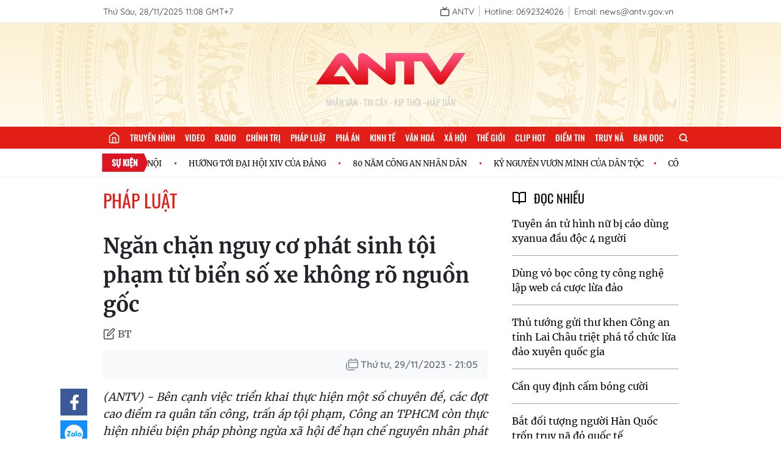

--- FILE ---
content_type: text/html; charset=utf-8
request_url: https://antv.gov.vn/phap-luat-3/ngan-chan-nguy-co-phat-sinh-toi-pham-tu-bien-so-xe-khong-ro-nguon-goc-5169ED3DB.html
body_size: 16472
content:
<!DOCTYPE html>
<html>
  <head>
<title>Ngăn chặn nguy cơ phát sinh tội phạm từ biển số xe không rõ nguồn gốc</title>
<meta charset="utf-8"/>
<meta name="viewport" content="width=device-width, initial-scale=1.0"/>

  <meta name="robots" content="index, follow">
  <meta name="Googlebot-News" content="index, follow, archive, snippet">
  <meta name="googlebot" content="index, follow, archive, snippet">
  <meta name="revisit-after" content="1 days">

<meta property="og:site_name" content="ANTV-Truyền hình CAND">
<meta name="application-name" content="ANTV-Truyền hình CAND">

<meta name="language" content="vi"/>
<meta http-equiv="content-language" content="vi"/>

<meta name="copyright" content="Copyright (c) by ANTV-Truyền hình CAND"/>
<meta name="author" content="ANTV-Truyền hình CAND">

<meta name="keywords" content=""/>
<meta name="news_keywords" content=""/>
<meta name="description" content="(ANTV) - Bên cạnh việc triển khai thực hiện một số chuyên đề, các đợt cao điểm ra quân tấn công, trấn áp tội phạm, Công an TPHCM còn thực hiện nhiều biện pháp phòng ngừa xã hội để hạn chế nguyên nhân phát sinh các loại tội phạm. Trong đó việc tổng kiểm tra các cơ sở in ấn, sản xuất biển số xe không rõ nguồn gốc."/>

<meta itemprop="image" content="https://images.antv.gov.vn/public/uploads/2023/11/29/6567444018be75a37bf39f1f.jpg?w=1280&h=720"/>

<link rel="icon" href="/images/favicon.png" type="image/png" sizes="16x16">

<meta property="og:url" content="http://antv.gov.vn/phap-luat-3/ngan-chan-nguy-co-phat-sinh-toi-pham-tu-bien-so-xe-khong-ro-nguon-goc-5169ED3DB.html"/>
<meta property="og:title" itemprop="name" content="Ngăn chặn nguy cơ phát sinh tội phạm từ biển số xe không rõ nguồn gốc">
<meta property="og:image" content="https://images.antv.gov.vn/public/uploads/2023/11/29/6567444018be75a37bf39f1f.jpg?w=1280&amp;h=720"/>
<meta property="og:image:width" content="600">
<meta property="og:image:height" content="315">
<meta property="og:image:type" content="image/jpeg"/>
<meta property="og:image:alt" content="ANTV-Truyền hình CAND"/>
<meta property="og:description" content="(ANTV) - Bên cạnh việc triển khai thực hiện một số chuyên đề, các đợt cao điểm ra quân tấn công, trấn áp tội phạm, Công an TPHCM còn thực hiện nhiều biện pháp phòng ngừa xã hội để hạn chế nguyên nhân phát sinh các loại tội phạm. Trong đó việc tổng kiểm tra các cơ sở in ấn, sản xuất biển số xe không rõ nguồn gốc.">
<meta property="og:type" content="article">

<meta name="csrf-token" content="s498TqwJ-wcIQptNN3iI1rCKdH3yveSmMblo">

<script type="application/ld+json">
  {
    "@context": "https://schema.org",
    "@type": "WebSite",
    "name": "ANTV - Truyền hình CAND",
     "alternateName": ["ANTV - Truyền hình CAND", "ANTV - Truyền hình Công an nhân dân", "An ninh ti vi"],
    "url": "https://antv.gov.vn",
    "logo": "https://antv.gov.vn/images/logo-gg.png"
  }
</script>  <script type="application/ld+json">
    {
      "@context": "http://schema.org",
      "@type": "BreadcrumbList",
      "itemListElement": [
        {
          "@type": "ListItem",
          "position": 1,
          "name": "Trang Chủ",
          "item": "https://antv.gov.vn/"
        }, {
          "@type": "ListItem",
          "position": 2,
          "name": "Pháp luật",
          "item": "https://antv.gov.vn/phap-luat-3.html"
        }
      ]
    }
  </script>

<script type="application/ld+json">
  {
    "@context": "http://schema.org",
    "@type": "NewsArticle",
    "mainEntityOfPage": {
      "@type": "WebPage",
      "@id": "http://antv.gov.vn/phap-luat-3/ngan-chan-nguy-co-phat-sinh-toi-pham-tu-bien-so-xe-khong-ro-nguon-goc-5169ED3DB.html"
    },
    "headline": "Ngăn chặn nguy cơ phát sinh tội phạm từ biển số xe không rõ nguồn gốc",
    "image": {
      "@type": "ImageObject",
      "url": "https://images.antv.gov.vn/public/uploads/2023/11/29/6567444018be75a37bf39f1f.jpg?w=480&amp;h=270",
      "width": 480,
      "height": 270
    },
    "datePublished": "2023-11-29T21:05:56+07:00",
    "dateModified": "2023-11-29T21:05:56+07:00",
    "author": {
      "@type": "Organization",
      "name": "ANTV-Truyền hình CAND"
    },
    "publisher": {
      "@type": "Organization",
      "name": "ANTV-Truyền hình CAND",
      "url": "https://antv.gov.vn",
      "logo": {
        "@type": "ImageObject",
        "url": "https://antv.gov.vn/images/logo-gg.png",
        "width": 120,
        "height": 120
      }
    },
    "description": "(ANTV) - Bên cạnh việc triển khai thực hiện một số chuyên đề, các đợt cao điểm ra quân tấn công, trấn áp tội phạm, Công an TPHCM còn thực hiện nhiều biện pháp phòng ngừa xã hội để hạn chế nguyên nhân phát sinh các loại tội phạm. Trong đó việc tổng kiểm tra các cơ sở in ấn, sản xuất biển số xe không rõ nguồn gốc."
  }
</script>    <link rel="stylesheet" href="/dev/vue/index.vue.css?t=124665" />
    <link rel="stylesheet" href="/css/app.css?id=63762ebb1efcc74568cb6f030402026e" />
    <link rel="stylesheet" href="/css/desktop/desktop-app.css?id=fa0c4288191671513013b600e5171030" />
    <meta name="google-signin-client_id" content="898773947795-r76n3f18bncvtaq9vnf6ho6a91e2gvg9.apps.googleusercontent.com">
  <link rel="stylesheet" href="/css/glide.css?id=54c8dd602191e0d51768f61bbee4d0b4" />
  <link rel="stylesheet" href="/css/plyr.css?id=a9639f61f0638c335fe25d8e2db354c0" />
  <link rel="stylesheet" href="/css/desktop/article-page.css?id=c20b3940aa26cd6ceb183f9bd4298ec1" />
  <script src="/js/hls.min.js?id=5678"></script>

    <!-- Google tag (gtag.js) -->
    <script async src="https://www.googletagmanager.com/gtag/js?id=G-JF2PD2W00H"></script>
    <script>
      window.dataLayer = window.dataLayer || [];
      function gtag(){dataLayer.push(arguments);}
      gtag('js', new Date());

      gtag('config', 'G-JF2PD2W00H');
    </script>
  </head>
  <body class="text-merriweather">
  <div id="vue"></div>
    <div id="fb-root"></div>
    <script async defer crossorigin="anonymous" src="https://connect.facebook.net/vi_VN/sdk.js#xfbml=1&version=v15.0" nonce="kyEDffjt"></script>
<script>(function(d, s, id) {
var js, fjs = d.getElementsByTagName(s)[0];
if (d.getElementById(id)) return;
js = d.createElement(s); js.id = id;
js.src = "https://connect.facebook.net/vi_VN/sdk.js#xfbml=1&version=v3.0";
fjs.parentNode.insertBefore(js, fjs);
}(document, 'script', 'facebook-jssdk'));</script>
<section>
  <div class="w-full bg-white border-b border-gray-200">
    <div class="container-1 flex justify-between items-center whitespace-nowrap text-quicksand text-sm text-para ">
      <span class="inline-block align-middle py-2">Thứ Sáu, 28/11/2025 11:08 GMT+7</span>
      <ul class="flex items-center">
        <li class="py-2">
          <a href="/truyen-hinh-truc-tuyen.html" class="pr-2 border-r border-[#BFC0BD] group">
            <span data-feather="tv" class="inline-block align-middle stroke-para w-4 h-4 group-hover:stroke-[#E21F26]"></span>
            <span class="inline-block align-middle group-hover:text-[#E21F26]">ANTV</span>
          </a>
        </li>
        <li class="py-2">
          <span class="px-2 border-r border-[#BFC0BD]">Hotline: 0692324026</span>
        </li>
        <li class="py-2">
          <span class="px-2">Email: news@antv.gov.vn</span>
        </li>
        
      </ul>
    </div>
  </div>
  <div class="bg-[url('/images/bg-banner2.png')] container-2 w-full h-[170px] bg-no-repeat bg-center bg-cover relative">
    <div class="absolute top-1/2 left-1/2 transform -translate-x-1/2 -translate-y-1/2">
        <a href="/" class="block bg-[url('/images/logo.svg')] w-[250px] h-[90px] bg-no-repeat bg-[length:250px] bg-center"></a>
      <h4 class="text-center text-oswald font-light text-sm uppercase text-[#BFC0BD]">Nhân Văn - Tin Cậy - Kịp Thời - Hấp dẫn</h4>
    </div>
  </div>
</section>

<menu class="container-2 text-oswald menu">
  <ul class="container-1 menu-list">
        <li>
          <a href="/" title="Trang chủ" class="menu-item_link_home">
            <i data-feather="home" class="stroke-white w-5 h-5"></i>
          </a>
        </li>
        <li>
          <a href="/truyen-hinh-truc-tuyen.html" title="Truyền hình" class="menu-item_link ">Truyền hình</a>
        </li>
        <li>
          <a href="/video.html" title="Video" class="menu-item_link ">Video</a>
        </li>
        <li>
          <a href="/radio.html" title="Radio" class="menu-item_link ">Radio</a>
        </li>
        <li>
          <a href="/chinh-tri-2.html" title="Chính trị" class="menu-item_link ">Chính trị</a>
        </li>
        <li>
          <a href="/phap-luat-3.html" title="Pháp luật" class="menu-item_link ">Pháp luật</a>
        </li>
        <li>
          <a href="/pha-an-184.html" title="Phá án" class="menu-item_link ">Phá án</a>
        </li>
        <li>
          <a href="/kinh-te-5.html" title="Kinh tế" class="menu-item_link ">Kinh tế</a>
        </li>
        <li>
          <a href="/van-hoa-6.html" title="Văn hoá" class="menu-item_link ">Văn hoá</a>
        </li>
        <li>
          <a href="/xa-hoi-4.html" title="Xã hội" class="menu-item_link ">Xã hội</a>
        </li>
        <li>
          <a href="/the-gioi-7.html" title="Thế giới" class="menu-item_link ">Thế giới</a>
        </li>
        <li>
          <a href="/clip-hot-8.html" title="Clip hot" class="menu-item_link ">Clip hot</a>
        </li>
        <li>
          <a href="/diem-tin-58.html" title="Điểm tin" class="menu-item_link ">Điểm tin</a>
        </li>
        <li>
          <a href="/truy-na-151.html" title="Truy nã" class="menu-item_link ">Truy nã</a>
        </li>
        <li>
          <a href="/ban-doc-10.html" title="Bạn đọc" class="menu-item_link ">Bạn đọc</a>
        </li>
    <li class="">
      <label for="for-search" class="cursor-pointer h-9 leading-9 px-4 flex items-center relative group ">
        <svg viewBox="0 0 24 24" fill="none" stroke-linecap="round" stroke-linejoin="round" class="w-4 h-4 stroke-white
            stroke-[3px]">
          <circle cx="11" cy="11" r="8"></circle>
          <line x1="21" y1="21" x2="16.65" y2="16.65"></line>
        </svg>
        <input type="checkbox" name="" id="for-search" class="hidden">
        <span class="h-0 overflow-hidden absolute top-full right-0 form-search transform duration-300">
          <form action="/tim-kiem.html" class="relative w-[200px]">
            <input
                    type="text"
                    name="q"
                    id="input-search"
                    class="w-full text-quicksand text-[13px] pl-2 pr-8 outline-none bg-[#fff3cd] text-black"
                    placeholder="Tìm kiếm"/>
            <button type="submit" class="absolute top-1/2 right-2 transform -translate-y-1/2">
              <svg viewBox="0 0 24 24" fill="none" stroke-linecap="round" stroke-linejoin="round" class="w-4 h-4 stroke-[#e21f16]
            stroke-[3px]">
                <circle cx="11" cy="11" r="8"></circle>
                <line x1="21" y1="21" x2="16.65" y2="16.65"></line>
              </svg>
            </button>
          </form>
        </span>
      </label>
    </li>
  </ul>
</menu>


  <div class="py-2 border-b border-[#F1F2F4]">
    <div class="container-1  relative marquee h-[30px] flex items-center">
      <div class="absolute w-[96px] h-full top-1/2 left-1 transform -translate-y-1/2 z-10">
        <img class="w-[96px] h-full" src="/images/icon-events.svg?id=ce2666954679a7145c91b926df614517" alt="">
        <span class="font-bold text-oswald text-sm text-white absolute top-[5px] left-1/2 transform -translate-x-1/2 uppercase">Sự kiện</span>
      </div>
      <div class="inner pl-[110px]">
          <div class="event-wrap text-black">
              <a href="/su-kien/cong-uoc-ha-noi-A064BCA08.html" class="inline-block text-[0.8rem] text-black font-normal cursor-pointer hover-effect mr-10 relative" title="CÔNG ƯỚC HÀ NỘI">CÔNG ƯỚC HÀ NỘI</a>
              <a href="/su-kien/huong-toi-dai-hoi-dang-toan-quoc-lan-thu-xiv-B360751B8.html" class="inline-block text-[0.8rem] text-black font-normal cursor-pointer hover-effect mr-10 relative" title="HƯỚNG TỚI ĐẠI HỘI XIV CỦA ĐẢNG">HƯỚNG TỚI ĐẠI HỘI XIV CỦA ĐẢNG</a>
              <a href="/su-kien/80-nam-cong-an-nhan-dan-6C32272F0.html" class="inline-block text-[0.8rem] text-black font-normal cursor-pointer hover-effect mr-10 relative" title="80 NĂM CÔNG AN NHÂN DÂN">80 NĂM CÔNG AN NHÂN DÂN</a>
              <a href="/su-kien/ky-nguyen-vuon-minh-cua-dan-toc-viet-nam-900C4A8B4.html" class="inline-block text-[0.8rem] text-black font-normal cursor-pointer hover-effect mr-10 relative" title="KỶ NGUYÊN VƯƠN MÌNH CỦA DÂN TỘC">KỶ NGUYÊN VƯƠN MÌNH CỦA DÂN TỘC</a>
          </div>
          <div class="event-wrap text-black">
              <a href="/su-kien/cong-uoc-ha-noi-A064BCA08.html" class="inline-block text-[0.8rem] text-black font-normal cursor-pointer hover-effect mr-10 relative" title="CÔNG ƯỚC HÀ NỘI">CÔNG ƯỚC HÀ NỘI</a>
              <a href="/su-kien/huong-toi-dai-hoi-dang-toan-quoc-lan-thu-xiv-B360751B8.html" class="inline-block text-[0.8rem] text-black font-normal cursor-pointer hover-effect mr-10 relative" title="HƯỚNG TỚI ĐẠI HỘI XIV CỦA ĐẢNG">HƯỚNG TỚI ĐẠI HỘI XIV CỦA ĐẢNG</a>
              <a href="/su-kien/80-nam-cong-an-nhan-dan-6C32272F0.html" class="inline-block text-[0.8rem] text-black font-normal cursor-pointer hover-effect mr-10 relative" title="80 NĂM CÔNG AN NHÂN DÂN">80 NĂM CÔNG AN NHÂN DÂN</a>
              <a href="/su-kien/ky-nguyen-vuon-minh-cua-dan-toc-viet-nam-900C4A8B4.html" class="inline-block text-[0.8rem] text-black font-normal cursor-pointer hover-effect mr-10 relative" title="KỶ NGUYÊN VƯƠN MÌNH CỦA DÂN TỘC">KỶ NGUYÊN VƯƠN MÌNH CỦA DÂN TỘC</a>
          </div>
          <div class="event-wrap text-black">
              <a href="/su-kien/cong-uoc-ha-noi-A064BCA08.html" class="inline-block text-[0.8rem] text-black font-normal cursor-pointer hover-effect mr-10 relative" title="CÔNG ƯỚC HÀ NỘI">CÔNG ƯỚC HÀ NỘI</a>
              <a href="/su-kien/huong-toi-dai-hoi-dang-toan-quoc-lan-thu-xiv-B360751B8.html" class="inline-block text-[0.8rem] text-black font-normal cursor-pointer hover-effect mr-10 relative" title="HƯỚNG TỚI ĐẠI HỘI XIV CỦA ĐẢNG">HƯỚNG TỚI ĐẠI HỘI XIV CỦA ĐẢNG</a>
              <a href="/su-kien/80-nam-cong-an-nhan-dan-6C32272F0.html" class="inline-block text-[0.8rem] text-black font-normal cursor-pointer hover-effect mr-10 relative" title="80 NĂM CÔNG AN NHÂN DÂN">80 NĂM CÔNG AN NHÂN DÂN</a>
              <a href="/su-kien/ky-nguyen-vuon-minh-cua-dan-toc-viet-nam-900C4A8B4.html" class="inline-block text-[0.8rem] text-black font-normal cursor-pointer hover-effect mr-10 relative" title="KỶ NGUYÊN VƯƠN MÌNH CỦA DÂN TỘC">KỶ NGUYÊN VƯƠN MÌNH CỦA DÂN TỘC</a>
          </div>
      </div>
    </div>
  </div>


  <section class="container-1 px-4 mx-auto py-5 after-float">
    <div class="float-left w-[650px] 2xl:w-[954px] pr-5">
<section class="container mx-auto mb-8">
  <h3 class="float-left">
    <a href="/phap-luat-3.html"
       class="font-normal text-3xl uppercase text-primary text-oswald">Pháp luật</a>
  </h3>
  <div class="clear-both"></div>
</section>
<section class="mb-4"> 
  <h1 class="font-bold text-heading text-[34px] leading-[48px] mt-3 mb-3 ">Ngăn chặn nguy cơ phát sinh tội phạm từ biển số xe không rõ nguồn gốc</h1>
  <div class="font-semibold text-base leading-5 text-gray-600 mb-4">
    <span class="inline-block w-5 h-5 align-middle" data-feather="edit"></span>
    <span class="inline-block text-[#666] align-middle">BT</span>
  </div>
  <div class="flex justify-between items-center bg-[#f8f9fa] h-12 px-[16px]
    py-[12px]">
    <div class="fb-like mt-2" data-href="http://antv.gov.vn/phap-luat-3/ngan-chan-nguy-co-phat-sinh-toi-pham-tu-bien-so-xe-khong-ro-nguon-goc-5169ED3DB.html"
      data-layout="button_count" data-action="like" data-size="small"
      data-show-faces="false" data-share="true"></div>
    <time class="text-quicksand font-semibold text-[#6c757d]
      items-center inline-flex">
      <span class="block bg-[url('/images/icon/icon-time_ver2.png')] bg-no-repeat bg-center w-[20px] h-[20px] bg-cover mr-1"></span>
      Thứ tư, 29/11/2023 - 21:05
      </time>
  </div>
</section><div class="mb-8">
  <div class="float-left" style="margin-left: -70px; position: sticky; top:60px; left:0">

    <ul>
    <li>
        <a  href="javascript:void(0)" rel="facebook"
            data-href="http://antv.gov.vn/phap-luat-3/ngan-chan-nguy-co-phat-sinh-toi-pham-tu-bien-so-xe-khong-ro-nguon-goc-5169ED3DB.html"
            class="ls-face sendsocial js-share-facebook facebook block w-11 h-11 bg-center bg-[#3B5998] bg-[url(/images/social-fb.png)] bg-no-repeat bg-[length:15px] mb-2">
        </a>
    </li>
    <li>
        <script src="/js/desktop/zalo.js" ></script>
        <a href="javascript:void(0)" rel="nofollow"
        class="ls-zalo zalo-share-button block w-11 h-11 bg-center bg-[#1091ff] bg-[url(/images/social-zalo.png)] bg-no-repeat bg-[length:30px] mb-2"
        data-href="http://antv.gov.vn/phap-luat-3/ngan-chan-nguy-co-phat-sinh-toi-pham-tu-bien-so-xe-khong-ro-nguon-goc-5169ED3DB.html"
        data-oaid="579745863508352884" data-layout="icon-text"
        data-customize="true">
            
        </a>
    </li>
        <li>
        <a  href="mailto:news@antv.gov.vn" 
            class="block w-11 h-11 bg-center bg-[#6c757d] bg-[url(/images/social-mail.png)] bg-no-repeat bg-[length:20px]">
        </a>
    </li>
</ul>
  </div>
  <div class="">
    <p class="italic text-lg mb-4 text-[#222] text-justify">(ANTV) - Bên cạnh việc triển khai thực hiện một số chuyên đề, các đợt cao điểm ra quân tấn công, trấn áp tội phạm, Công an TPHCM còn thực hiện nhiều biện pháp phòng ngừa xã hội để hạn chế nguyên nhân phát sinh các loại tội phạm. Trong đó việc tổng kiểm tra các cơ sở in ấn, sản xuất biển số xe không rõ nguồn gốc.</p>
  
  <div class="detail-article">
      <div class="w-full aspect-[16/9] mb-3">
			<div class="relative video-wrapper cursor-pointer h-full">
				<video id="LekQMk2Ng_" class="video w-full h-full" controls playsinline data-poster="https://images.antv.gov.vn/public/uploads/2023/11/29/6567361618be75a37bf39ee1.jpg">
					<source src="https://videos.antv.gov.vn/public/uploads/2023/11/29/e7a366ec-1f1f-4538-aae4-0175e4596973/656743e418be75a37bf39f1b/index.m3u8?signKey=true" type="video" />
				</video>
			</div>
		</div>
			<p class="text-center mb-4"></p>
		
      <p class="leading-[29px] text-[17px] text-heading mt-[16px] mb-[14px] overflow-hidden  text-left content">Hoạt động tổng kiểm tra các cơ sở kinh doanh có điều kiện, cũng như các cơ sở kinh doanh khắc dấu, in ấn, làm biển quảng cáo, "đồ chơi" xe máy&nbsp; được Công an TP.HCM triển khai từ ngày 7/11 với 10 tổ công tác gồm nhiều đơn vị nghiệp vụ của Công an TP.</p>
      <p class="leading-[29px] text-[17px] text-heading mt-[16px] mb-[14px] overflow-hidden  text-left content">Thượng tá Lê Duy Sâm, Phó Trưởng Phòng Cảnh sát Hình sự Công an TP. HCM cho biết: Đối với các vụ trộm cắp, cướp giật tài sản, các đối tượng lợi dụng sự thay đổi biển số để né tránh sự truy xét của cơ quan Công an. BGĐ Công an TP chỉ đạo pc02 phối hợp với Công an các địa phương, phòng chức năng tiến hành rà soát các cơ sở này.</p>
      <p class="leading-[29px] text-[17px] text-heading mt-[16px] mb-[14px] overflow-hidden  text-left content">Toàn bộ các biển số xe không rõ nguồn gốc đã được các tổ kiểm tra bàn giao cho Công an cấp phường tiếp tục xác minh làm rõ, xử lý theo quy định. Đối với các cơ sở kinh doanh vi phạm an toàn về phòng cháy, chữa cháy, cơ quan chức năng sẽ củng cố hồ sơ và đề xuất phương hướng xử lý.</p>
      <p class="leading-[29px] text-[17px] text-heading mt-[16px] mb-[14px] overflow-hidden  text-left content">Qua công tác kiểm tra, Công an cũng tuyên truyền, nhắc nhở các cơ sở kinh doanh nhận thức được các hành vi vi phạm pháp luật. Đồng thời thông báo ngay cho Công an gần nhất nếu phát hiện đối tượng đặt hàng in ấn biển số xe có biểu hiện nghi vấn.</p>
      <p class="leading-[29px] text-[17px] text-heading mt-[16px] mb-[14px] overflow-hidden  text-left content">Thượng tá Lê Duy Sâm, Phó Trưởng Phòng Cảnh sát Hình sự Công an TP. HCM cho biết thêm: Việc làm biển số như thế này có thể là cơ sở không biết nhưng vô tình tiếp tay cho tội phạm lợi dụng thực hiện hành vi phạm tội, che giấu sự phát hiện của Công an. Công an TP sẽ lên danh sách các cơ sở trên địa bàn 21 quận huyện và TP Thủ Đức. Khuyến cáo người dân không tiếp tay dù vô tình nhưng gây bất ổn cho xã hội rất lớn.</p>
      <p class="leading-[29px] text-[17px] text-heading mt-[16px] mb-[14px] overflow-hidden  text-left content">Trong thời gian tới, Công an TP HCM tiếp tục đẩy mạnh thực hiện các biện pháp đấu tranh phòng chống tội phạm trên địa bàn. Trong đó chú trọng công tác kiểm tra các cơ sở kinh doanh có điều kiện, cũng như các cơ sở kinh doanh khắc dấu, in ấn&nbsp; nhằm nâng cao hiệu quả trong công tác phòng ngừa ngay từ cơ sở.</p>
      <p class="leading-[29px] text-[17px] text-heading mt-[16px] mb-[14px] overflow-hidden  text-left content">Tăng cường tuần tra kiểm soát tại các khu vực trọng điểm phức tạp về ANTT, trấn áp các loại tội phạm xâm phạm sở hữu tài sản trên đường phố (cướp, cướp giật, trộm cắp tài sản...), tội phạm về ma túy, tội phạm xâm phạm tính mạng, sức khỏe con người và các hành vi gây mất trật tự nơi công cộng./.</p>
  </div>
  </div>
</div>
  <div class="bg-[#fff] border border-[#ddd] pt-6 px-[33px] pb-[33px] mb-8">
    <h3 class="wrap-heading">
      <!-- <span class="heading" title="Tin liên quan">Tin liên quan</span> -->
      <span class="font-bold text-xl leading-6 uppercase text-gray-900 pointer-events-none "
            title="Tin liên quan"> Tin liên quan </span>
    </h3>
    <div class="box-content mt-[16px]">
        <article class="mt-3 first:mt-0 relative">
          <!-- <h5 class="story__heading"> -->
          <h5 class="block">
            <a class="block font-bold  text-base leading-5 text-gray-800 pl-5 relative hover:text-[#e21f16] duration-300"
              href="/phap-luat-3/phat-hien-nhieu-co-so-lam-gia-bien-so-xe-BC2F2CD27.html"
              title="Phát hiện nhiều cơ sở làm giả biển số xe">
              Phát hiện nhiều cơ sở làm giả biển số xe
            </a>
          </h5>
            <span class="inline-block bg-[#dedede] w-2 h-2 rounded-full absolute top-1/2 left-[-3px] transform -translate-y-1/2"></span>
        </article>
      
    </div>
  </div>
  <ul class="mb-4">
    <li class="inline-block align-middle mb-3">
      <span class="align-middle table mr-3">
        <svg viewBox="0 0 24 24" width="18" height="18" stroke="currentColor" stroke-width="2" fill="none" stroke-linecap="round" stroke-linejoin="round" class="css-i6dzq1">
          <path d="M20.59 13.41l-7.17 7.17a2 2 0 0 1-2.83 0L2 12V2h10l8.59 8.59a2 2 0 0 1 0 2.82z"></path>
          <line x1="7" y1="7" x2="7.01" y2="7"></line>
        </svg>
      </span>
    </li>
      <li class="inline-block align-middle mr-3 mb-4">
        <a href="/tag/bien-so-xe/articles.html" class="rounded-lg font-normal text-sm text-[#212529] leading-[160%] py-1 px-2 bg-white border border-[#dee2e6] hover:text-[#e21f16] duration-300">biển số xe</a>
      </li>
      <li class="inline-block align-middle mr-3 mb-4">
        <a href="/tag/thong-tu-58-bien-so-xe-bien-vang-bien-xe-so-vang/articles.html" class="rounded-lg font-normal text-sm text-[#212529] leading-[160%] py-1 px-2 bg-white border border-[#dee2e6] hover:text-[#e21f16] duration-300">Thông tư 58; Biển số Xe; Biển vàng; Biển xe số vàng</a>
      </li>
  </ul>
    </div>
    <div class="float-left w-[calc(100%_-_650px)] 2xl:w-[calc(100%_-_954px)] pl-5">
<section class="">
    <div class="w-full mb-8">
      <div>
        <span data-feather="book-open" class="inline-block align-middle mr-2"></span>
        <span class="inline-block uppercase text-xl text-oswald align-middle">Đọc nhiều</span>
      </div>
      <ul>
          <li class="py-4 border-b border-gray-400 last:border-none">
            <h2><a href="/phap-luat-3/tuyen-an-tu-hinh-bi-cao-dung-xyanua-dau-doc-4-nguoi-than-trong-gia-dinh-F2796F4C8.html" title="Tuyên án tử hình nữ bị cáo dùng xyanua đầu độc 4 người " class="hover-effect">Tuyên án tử hình nữ bị cáo dùng xyanua đầu độc 4 người </a></h2>
          </li>
          <li class="py-4 border-b border-gray-400 last:border-none">
            <h2><a href="/phap-luat-3/da-nang-triet-xoa-duong-day-xay-dung-cap-nhat-cac-website-danh-bac-truc-tuyen-cho-doi-tuong-nuoc-ngoai-C98B62996.html" title="Dùng vỏ bọc công ty công nghệ lập web cá cược lừa đảo" class="hover-effect">Dùng vỏ bọc công ty công nghệ lập web cá cược lừa đảo</a></h2>
          </li>
          <li class="py-4 border-b border-gray-400 last:border-none">
            <h2><a href="/xa-hoi-4/thu-tuong-gui-thu-khen-cong-an-tinh-lai-chau-triet-pha-to-chuc-lua-dao-xuyen-quoc-gia-DEA889B7B.html" title="Thủ tướng gửi thư khen Công an tỉnh Lai Châu triệt phá tổ chức lừa đảo xuyên quốc gia" class="hover-effect">Thủ tướng gửi thư khen Công an tỉnh Lai Châu triệt phá tổ chức lừa đảo xuyên quốc gia</a></h2>
          </li>
          <li class="py-4 border-b border-gray-400 last:border-none">
            <h2><a href="/kinh-te-5/can-quy-dinh-cam-bong-cuoi-de-bao-ve-gioi-tre-450BE884A.html" title="Cần quy định cấm bóng cười " class="hover-effect">Cần quy định cấm bóng cười </a></h2>
          </li>
          <li class="py-4 border-b border-gray-400 last:border-none">
            <h2><a href="/phap-luat-3/khanh-hoa-bat-doi-tuong-nguoi-han-quoc-tron-truy-na-do-quoc-te-F0AC1F472.html" title="Bắt đối tượng người Hàn Quốc trốn truy nã đỏ quốc tế" class="hover-effect">Bắt đối tượng người Hàn Quốc trốn truy nã đỏ quốc tế</a></h2>
          </li>
      </ul>
    </div>



  <div class="bg-[url(/images/bg-media.png)] bg-no-repeat bg-cover bg-center relative mt-8 py-[14px] px-[20px] w-full">
    <div class="mb-4">
      <h2 class="wrap-heading">
        <a class="font-light text-xl leading-[30px] uppercase text-[#e21f26] text-oswald" href="/video.html" title="Video">
          <span class="inline-block fill-[#e21f16] align-middle">
            <svg xmlns="http://www.w3.org/2000/svg" height="24" viewBox="0 96 960 960" width="24">
              <path d="M160 896q-33 0-56.5-23.5T80 816V336q0-33 23.5-56.5T160 256h480q33 0 56.5 23.5T720 336v180l160-160v440L720 636v180q0 33-23.5 56.5T640 896H160Zm0-80h480V336H160v480Zm0 0V336v480Z" />
            </svg>
          </span>
          <span class="inlline-block align-middle">Video</span>
        </a>
      </h2>
    </div>
    <div class="swiper box-content" id="video-box-sidebar">
        <div class="swiper-wrapper">
          <div class="swiper-slide">
              <a href="/video/an-ninh-the-gioi-17/an-ninh-the-gioi-ngay-28-11-2025-665CB9CE2.html" class="block w-full aspect-[16/9] mb-4">
                <img class="thumbnail" src="https://images.antv.gov.vn/public/uploads/2025/11/28/692916d3a70ae67fa5e99a80.jpg?w=480&amp;h=270" alt="An ninh thế giới ngày 28/11/2025" lazy="loading" onerror="this.src='/images/default-video.png'">
              </a>
              <h2><a href="/video/an-ninh-the-gioi-17/an-ninh-the-gioi-ngay-28-11-2025-665CB9CE2.html" class="hover:text-[#e21f16] duration-300">An ninh thế giới ngày 28/11/2025</a></h2>
          </div>
          <div class="swiper-slide">
              <a href="/video/tin-nhanh-42/tin-nhanh-luc-9h-ngay-28-11-2025-E083ED85A.html" class="block w-full aspect-[16/9] mb-4">
                <img class="thumbnail" src="https://images.antv.gov.vn/public/uploads/2025/11/28/69290623a70ae67fa5e99a53.jpg?w=480&amp;h=270" alt="Tin nhanh lúc 9h ngày 28/11/2025" lazy="loading" onerror="this.src='/images/default-video.png'">
              </a>
              <h2><a href="/video/tin-nhanh-42/tin-nhanh-luc-9h-ngay-28-11-2025-E083ED85A.html" class="hover:text-[#e21f16] duration-300">Tin nhanh lúc 9h ngày 28/11/2025</a></h2>
          </div>
          <div class="swiper-slide">
              <a href="/video/an-ninh-ngay-moi-18/an-ninh-ngay-moi-38-11-2025-168DD7E6F.html" class="block w-full aspect-[16/9] mb-4">
                <img class="thumbnail" src="https://images.antv.gov.vn/public/uploads/2025/11/27/69286a61a70ae67fa5e99941.png?w=480&amp;h=270" alt="An ninh ngày mới 28/11/2025" lazy="loading" onerror="this.src='/images/default-video.png'">
              </a>
              <h2><a href="/video/an-ninh-ngay-moi-18/an-ninh-ngay-moi-38-11-2025-168DD7E6F.html" class="hover:text-[#e21f16] duration-300">An ninh ngày mới 28/11/2025</a></h2>
          </div>
          <div class="swiper-slide">
              <a href="/video/nhat-ky-an-ninh-33/nhat-ky-an-ninh-ngay-27-11-2025-F87494DD4.html" class="block w-full aspect-[16/9] mb-4">
                <img class="thumbnail" src="https://images.antv.gov.vn/public/uploads/2025/11/27/6928733ca70ae67fa5e999a4.jpg?w=480&amp;h=270" alt="Nhật ký an ninh ngày 27/11/2025" lazy="loading" onerror="this.src='/images/default-video.png'">
              </a>
              <h2><a href="/video/nhat-ky-an-ninh-33/nhat-ky-an-ninh-ngay-27-11-2025-F87494DD4.html" class="hover:text-[#e21f16] duration-300">Nhật ký an ninh ngày 27/11/2025</a></h2>
          </div>
          <div class="swiper-slide">
              <a href="/video/tin-nhanh-42/tin-nhanh-luc-20h-ngay-27-11-2025-BF06663AB.html" class="block w-full aspect-[16/9] mb-4">
                <img class="thumbnail" src="https://images.antv.gov.vn/public/uploads/2025/11/27/69286e92a70ae67fa5e9995a.jpg?w=480&amp;h=270" alt="Tin nhanh lúc 20h ngày 27/11/2025" lazy="loading" onerror="this.src='/images/default-video.png'">
              </a>
              <h2><a href="/video/tin-nhanh-42/tin-nhanh-luc-20h-ngay-27-11-2025-BF06663AB.html" class="hover:text-[#e21f16] duration-300">Tin nhanh lúc 20h ngày 27/11/2025</a></h2>
          </div>
          <div class="swiper-slide">
              <a href="/video/an-ninh-24h-43/an-ninh-24h-ngay-27-11-2025-5463979C7.html" class="block w-full aspect-[16/9] mb-4">
                <img class="thumbnail" src="https://images.antv.gov.vn/public/uploads/2025/11/27/69284e77a70ae67fa5e99922.png?w=480&amp;h=270" alt="An ninh 24h ngày 27/11/2025" lazy="loading" onerror="this.src='/images/default-video.png'">
              </a>
              <h2><a href="/video/an-ninh-24h-43/an-ninh-24h-ngay-27-11-2025-5463979C7.html" class="hover:text-[#e21f16] duration-300">An ninh 24h ngày 27/11/2025</a></h2>
          </div>
          <div class="swiper-slide">
              <a href="/video/kinh-te-tieu-dung-26/kinh-te-tieu-dung-ngay-27-11-2025-1BAE6951C.html" class="block w-full aspect-[16/9] mb-4">
                <img class="thumbnail" src="https://images.antv.gov.vn/public/uploads/2025/11/27/6928223fa70ae67fa5e998ba.jpg?w=480&amp;h=270" alt="Kinh tế tiêu dùng ngày 27/11/2025" lazy="loading" onerror="this.src='/images/default-video.png'">
              </a>
              <h2><a href="/video/kinh-te-tieu-dung-26/kinh-te-tieu-dung-ngay-27-11-2025-1BAE6951C.html" class="hover:text-[#e21f16] duration-300">Kinh tế tiêu dùng ngày 27/11/2025</a></h2>
          </div>
          <div class="swiper-slide">
              <a href="/video/113-online-16/113-online-luc-15h-ngay-27-11-2025-0E429673D.html" class="block w-full aspect-[16/9] mb-4">
                <img class="thumbnail" src="https://images.antv.gov.vn/public/uploads/2025/11/27/69280e67a70ae67fa5e99873.jpg?w=480&amp;h=270" alt="113 Online lúc 15h ngày 27/11/2025" lazy="loading" onerror="this.src='/images/default-video.png'">
              </a>
              <h2><a href="/video/113-online-16/113-online-luc-15h-ngay-27-11-2025-0E429673D.html" class="hover:text-[#e21f16] duration-300">113 Online lúc 15h ngày 27/11/2025</a></h2>
          </div>
          <div class="swiper-slide">
              <a href="/video/phong-su-40/vanh-dai-o-nhiem-phia-dong-ha-noi-547D384A0.html" class="block w-full aspect-[16/9] mb-4">
                <img class="thumbnail" src="https://images.antv.gov.vn/public/uploads/2025/11/27/6927bf24a70ae67fa5e9975d.jpg?w=480&amp;h=270" alt="Vành đai ô nhiễm phía đông Hà Nội" lazy="loading" onerror="this.src='/images/default-video.png'">
              </a>
              <h2><a href="/video/phong-su-40/vanh-dai-o-nhiem-phia-dong-ha-noi-547D384A0.html" class="hover:text-[#e21f16] duration-300">Vành đai ô nhiễm phía đông Hà Nội</a></h2>
          </div>
          <div class="swiper-slide">
              <a href="/video/goc-nhin-su-that-59/phuong-thuc-thu-doan-chong-pha-truoc-dai-hoi-xiv-cua-dang-775A9D5BE.html" class="block w-full aspect-[16/9] mb-4">
                <img class="thumbnail" src="https://images.antv.gov.vn/public/uploads/2025/11/27/6927bf24a70ae67fa5e9975c.jpg?w=480&amp;h=270" alt="Phương thức, thủ đoạn chống phá trước Đại hội XIV của Đảng" lazy="loading" onerror="this.src='/images/default-video.png'">
              </a>
              <h2><a href="/video/goc-nhin-su-that-59/phuong-thuc-thu-doan-chong-pha-truoc-dai-hoi-xiv-cua-dang-775A9D5BE.html" class="hover:text-[#e21f16] duration-300">Phương thức, thủ đoạn chống phá trước Đại hội XIV của Đảng</a></h2>
          </div>
        </div>
        <div class="swiper-pagination"></div>
    </div>
  </div>
</section>
    </div>
  </section>

  <section class="container-2 bg-[#FFF3CD] py-10">
    <div class="container-1">
      <h3><a href="javascript:void(0)" title="Tin cùng chuyên mục" class="inline-block font-medium text-[28px] uppercase text-black text-oswald mb-5">Tin cùng chuyên mục</a></h3>
      <div class="mt-3 fex flex-wrap -mx-4">
          <article class="block w-1/4 px-4 mb-5">
            <figure class="w-full aspect-[16/9] m-0">
              <a class="block w-full h-full" href="/phap-luat-3/da-nang-triet-xoa-duong-day-xay-dung-cap-nhat-cac-website-danh-bac-truc-tuyen-cho-doi-tuong-nuoc-ngoai-C98B62996.html" title="Dùng vỏ bọc công ty công nghệ lập web cá cược lừa đảo"><img class="thumbnail indent-[-9999px]" src="https://images.antv.gov.vn/public/uploads/2025/11/27/69280e67a70ae67fa5e99873.jpg?w=480&amp;h=270" alt="Dùng vỏ bọc công ty công nghệ lập web cá cược lừa đảo" loading="lazy" onerror="this.src='/images/default-thumbnail.png'" /></a>
            </figure>
            <h2 class=""><a class="pt-2 font-bold text-base text-gray-800 leading-[160%] block overflow-hidden hover-effect" href="/phap-luat-3/da-nang-triet-xoa-duong-day-xay-dung-cap-nhat-cac-website-danh-bac-truc-tuyen-cho-doi-tuong-nuoc-ngoai-C98B62996.html" title="Dùng vỏ bọc công ty công nghệ lập web cá cược lừa đảo">Dùng vỏ bọc công ty công nghệ lập web cá cược lừa đảo</a></h2>
          </article>
          <article class="block w-1/4 px-4 mb-5">
            <figure class="w-full aspect-[16/9] m-0">
              <a class="block w-full h-full" href="/phap-luat-3/dong-nai-quyet-tam-dau-tranh-day-lui-toi-pham-ma-tuy-o-dia-ban-giap-ranh--558C06623.html" title="Đấu tranh đẩy lùi tội phạm ma túy ở địa bàn giáp ranh "><img class="thumbnail indent-[-9999px]" src="https://images.antv.gov.vn/public/uploads/2025/11/27/6927ea19a70ae67fa5e99806.jpg?w=480&amp;h=270" alt="Đấu tranh đẩy lùi tội phạm ma túy ở địa bàn giáp ranh " loading="lazy" onerror="this.src='/images/default-thumbnail.png'" /></a>
            </figure>
            <h2 class=""><a class="pt-2 font-bold text-base text-gray-800 leading-[160%] block overflow-hidden hover-effect" href="/phap-luat-3/dong-nai-quyet-tam-dau-tranh-day-lui-toi-pham-ma-tuy-o-dia-ban-giap-ranh--558C06623.html" title="Đấu tranh đẩy lùi tội phạm ma túy ở địa bàn giáp ranh ">Đấu tranh đẩy lùi tội phạm ma túy ở địa bàn giáp ranh </a></h2>
          </article>
          <article class="block w-1/4 px-4 mb-5">
            <figure class="w-full aspect-[16/9] m-0">
              <a class="block w-full h-full" href="/phap-luat-3/nhieu-nguoi-chuyen-tien-mua-vang-online-roi-phat-hien-chu-tiem-bien-mat--9C1DE7A13.html" title="Điều tra chủ tiệm vàng đóng cửa sau khi nhiều người chuyển tiền mua vàng online"><img class="thumbnail indent-[-9999px]" src="https://images.antv.gov.vn/public/uploads/2025/11/27/6927eb4ca70ae67fa5e9980b.jpg?w=480&amp;h=270" alt="Điều tra chủ tiệm vàng đóng cửa sau khi nhiều người chuyển tiền mua vàng online" loading="lazy" onerror="this.src='/images/default-thumbnail.png'" /></a>
            </figure>
            <h2 class=""><a class="pt-2 font-bold text-base text-gray-800 leading-[160%] block overflow-hidden hover-effect" href="/phap-luat-3/nhieu-nguoi-chuyen-tien-mua-vang-online-roi-phat-hien-chu-tiem-bien-mat--9C1DE7A13.html" title="Điều tra chủ tiệm vàng đóng cửa sau khi nhiều người chuyển tiền mua vàng online">Điều tra chủ tiệm vàng đóng cửa sau khi nhiều người chuyển tiền mua vàng online</a></h2>
          </article>
          <article class="block w-1/4 px-4 mb-5">
            <figure class="w-full aspect-[16/9] m-0">
              <a class="block w-full h-full" href="/phap-luat-3/bat-giu-doi-tuong-lam-gia-tai-lieu-cua-co-quan-to-chuc-1B39641F4.html" title="Khởi tố đối tượng làm giả tài liệu của cơ quan, tổ chức"><img class="thumbnail indent-[-9999px]" src="https://images.antv.gov.vn/public/uploads/2025/11/27/6927b30ea70ae67fa5e99742.jpg?w=480&amp;h=270" alt="Khởi tố đối tượng làm giả tài liệu của cơ quan, tổ chức" loading="lazy" onerror="this.src='/images/default-thumbnail.png'" /></a>
            </figure>
            <h2 class=""><a class="pt-2 font-bold text-base text-gray-800 leading-[160%] block overflow-hidden hover-effect" href="/phap-luat-3/bat-giu-doi-tuong-lam-gia-tai-lieu-cua-co-quan-to-chuc-1B39641F4.html" title="Khởi tố đối tượng làm giả tài liệu của cơ quan, tổ chức">Khởi tố đối tượng làm giả tài liệu của cơ quan, tổ chức</a></h2>
          </article>
          <article class="block w-1/4 px-4 mb-5">
            <figure class="w-full aspect-[16/9] m-0">
              <a class="block w-full h-full" href="/phap-luat-3/da-nang-triet-pha-duong-day-lua-dao-tien-ma-hoa-tosi-quy-mo-lon-909F5D5BA.html" title="Bắt giữ nhóm lừa đảo hơn 8000 người đầu tư đồng tiền mã hoá “TOSI”"><img class="thumbnail indent-[-9999px]" src="https://images.antv.gov.vn/public/uploads/2025/11/26/6926d5c8a70ae67fa5e9962a.jpg?w=480&amp;h=270" alt="Bắt giữ nhóm lừa đảo hơn 8000 người đầu tư đồng tiền mã hoá “TOSI”" loading="lazy" onerror="this.src='/images/default-thumbnail.png'" /></a>
            </figure>
            <h2 class=""><a class="pt-2 font-bold text-base text-gray-800 leading-[160%] block overflow-hidden hover-effect" href="/phap-luat-3/da-nang-triet-pha-duong-day-lua-dao-tien-ma-hoa-tosi-quy-mo-lon-909F5D5BA.html" title="Bắt giữ nhóm lừa đảo hơn 8000 người đầu tư đồng tiền mã hoá “TOSI”">Bắt giữ nhóm lừa đảo hơn 8000 người đầu tư đồng tiền mã hoá “TOSI”</a></h2>
          </article>
          <article class="block w-1/4 px-4 mb-5">
            <figure class="w-full aspect-[16/9] m-0">
              <a class="block w-full h-full" href="/phap-luat-3/triet-pha-duong-day-khai-thac-khoang-san-trai-phep-va-mua-ban-su-dung-vat-lieu-no-898801CC4.html" title="Triệt phá đường dây khai quặng thiếc trái phép"><img class="thumbnail indent-[-9999px]" src="https://images.antv.gov.vn/public/uploads/2025/11/26/6926c699a70ae67fa5e9960d.jpg?w=480&amp;h=270" alt="Triệt phá đường dây khai quặng thiếc trái phép" loading="lazy" onerror="this.src='/images/default-thumbnail.png'" /></a>
            </figure>
            <h2 class=""><a class="pt-2 font-bold text-base text-gray-800 leading-[160%] block overflow-hidden hover-effect" href="/phap-luat-3/triet-pha-duong-day-khai-thac-khoang-san-trai-phep-va-mua-ban-su-dung-vat-lieu-no-898801CC4.html" title="Triệt phá đường dây khai quặng thiếc trái phép">Triệt phá đường dây khai quặng thiếc trái phép</a></h2>
          </article>
          <article class="block w-1/4 px-4 mb-5">
            <figure class="w-full aspect-[16/9] m-0">
              <a class="block w-full h-full" href="/phap-luat-3/da-nang-triet-pha-duong-day-lua-dao-tien-ma-hoa-tosi-quy-mo-lon-E3CE8A0BE.html" title="Bắt 2 tên cướp cửa hàng tiện lợi"><img class="thumbnail indent-[-9999px]" src="https://images.antv.gov.vn/public/uploads/2025/11/26/6926bdcda70ae67fa5e995dc.jpg?w=480&amp;h=270" alt="Bắt 2 tên cướp cửa hàng tiện lợi" loading="lazy" onerror="this.src='/images/default-thumbnail.png'" /></a>
            </figure>
            <h2 class=""><a class="pt-2 font-bold text-base text-gray-800 leading-[160%] block overflow-hidden hover-effect" href="/phap-luat-3/da-nang-triet-pha-duong-day-lua-dao-tien-ma-hoa-tosi-quy-mo-lon-E3CE8A0BE.html" title="Bắt 2 tên cướp cửa hàng tiện lợi">Bắt 2 tên cướp cửa hàng tiện lợi</a></h2>
          </article>
          <article class="block w-1/4 px-4 mb-5">
            <figure class="w-full aspect-[16/9] m-0">
              <a class="block w-full h-full" href="/phap-luat-3/bat-giu-doi-tuong-lua-dao-chiem-doat-hon-300-trieu-dong-77D33E2DE.html" title="Nữ đối tượng lừa đảo công ty cũ hơn 300 triệu đồng"><img class="thumbnail indent-[-9999px]" src="https://images.antv.gov.vn/public/uploads/2025/11/26/692661f0a70ae67fa5e99515.jpg?w=480&amp;h=270" alt="Nữ đối tượng lừa đảo công ty cũ hơn 300 triệu đồng" loading="lazy" onerror="this.src='/images/default-thumbnail.png'" /></a>
            </figure>
            <h2 class=""><a class="pt-2 font-bold text-base text-gray-800 leading-[160%] block overflow-hidden hover-effect" href="/phap-luat-3/bat-giu-doi-tuong-lua-dao-chiem-doat-hon-300-trieu-dong-77D33E2DE.html" title="Nữ đối tượng lừa đảo công ty cũ hơn 300 triệu đồng">Nữ đối tượng lừa đảo công ty cũ hơn 300 triệu đồng</a></h2>
          </article>
      </div>
    </div>
  </section>

  <section class="container-1 mx-auto py-5">
    <div class="flex flex-wrap">
      <div class="[650px] 2xl:w-[950px]">
<section class="pt-4 overflow-hidden md:px-0">
  <h3 class="text-[28px] text-black font-medium text-oswald uppercase relative pl-10 mb-4">
    Tin mới nhất
    <span data-feather="coffee" class="inlne-block w-7 h-7 absolute left-0 top-1/2 transform -translate-y-1/2"></span>
  </h3>
  <div class="list-wrap" data-url_loadmore="/load-more/article-recent">
      <article class="py-6">
        <a class="block float-left w-[230px] aspect-[16/9]" href="/xa-hoi-4/cong-an-tp-ho-chi-minh-ho-tro-2-ty-dong-cho-cong-an-khanh-hoa-khac-phuc-thiet-hai-lu-lut-FE0CA976F.html" title="Công an TP. Hồ Chí Minh hỗ trợ Công an Khánh Hòa khắc phục thiệt hại lũ lụt"><img class="thumbnail" src="https://images.antv.gov.vn/public/uploads/2025/11/28/6928f695a70ae67fa5e999fa.jpg?w=480&amp;h=270" alt="Công an TP. Hồ Chí Minh hỗ trợ Công an Khánh Hòa khắc phục thiệt hại lũ lụt" /></a>
        <div class="float-left w-[calc(100%_-_230px)] pl-4">
          <h2><a class="block font-bold text-[17px] text-heading leading-[160%] hover-effect" href="/xa-hoi-4/cong-an-tp-ho-chi-minh-ho-tro-2-ty-dong-cho-cong-an-khanh-hoa-khac-phuc-thiet-hai-lu-lut-FE0CA976F.html" title="Công an TP. Hồ Chí Minh hỗ trợ Công an Khánh Hòa khắc phục thiệt hại lũ lụt">Công an TP. Hồ Chí Minh hỗ trợ Công an Khánh Hòa khắc phục thiệt hại lũ lụt</a></h2>
          <div>
            <a class="inline-block pr-4 font-bold text-[13px] leading-4 uppercase text-red-600 relative whitespace-no-wrap text-quicksand after:content-[''] after:inline-block after:w-1 after:h-px after:bg-gray-300 after:absolute after:top-1/2 after:right-1" href="/xa-hoi-4.html" title="Xã hội">Xã hội</a>
            <span class="inline-block font-normal text-[13px] leading-4 text-[#ADB5BD] text-quicksand">  28/11/2025</span>
          </div>
          <p class="font-normal text-sm leading-5 text-[#343A40] mt-2 text-quicksand text-justify">(ANTV) - Chiều 27/11, đoàn công tác của Công an Thành phố Hồ Chí Minh đã đến thăm, tặng quà động viên Công an tỉnh Khánh Hòa khắc phục thiệt hại sau trận lũ lụt lịch sử vừa qua.</p>
        </div>
        <div class="clear-both"></div>
      </article>
      <article class="py-6">
        <a class="block float-left w-[230px] aspect-[16/9]" href="/phap-luat-3/dien-bien-bat-qua-tang-doi-tuong-mua-ban-60-nghin-vien-ma-tuy-tong-hop-300-gram-heroin-583F2D764.html" title="Bắt đối tượng cùng 60 nghìn viên ma tuý tổng hợp"><img class="thumbnail" src="https://images.antv.gov.vn/public/uploads/2025/11/28/69290623a70ae67fa5e99a53.jpg?w=480&amp;h=270" alt="Bắt đối tượng cùng 60 nghìn viên ma tuý tổng hợp" /></a>
        <div class="float-left w-[calc(100%_-_230px)] pl-4">
          <h2><a class="block font-bold text-[17px] text-heading leading-[160%] hover-effect" href="/phap-luat-3/dien-bien-bat-qua-tang-doi-tuong-mua-ban-60-nghin-vien-ma-tuy-tong-hop-300-gram-heroin-583F2D764.html" title="Bắt đối tượng cùng 60 nghìn viên ma tuý tổng hợp">Bắt đối tượng cùng 60 nghìn viên ma tuý tổng hợp</a></h2>
          <div>
            <a class="inline-block pr-4 font-bold text-[13px] leading-4 uppercase text-red-600 relative whitespace-no-wrap text-quicksand after:content-[''] after:inline-block after:w-1 after:h-px after:bg-gray-300 after:absolute after:top-1/2 after:right-1" href="/phap-luat-3.html" title="Pháp luật">Pháp luật</a>
            <span class="inline-block font-normal text-[13px] leading-4 text-[#ADB5BD] text-quicksand">  28/11/2025</span>
          </div>
          <p class="font-normal text-sm leading-5 text-[#343A40] mt-2 text-quicksand text-justify">(ANTV) - Phòng Nghiệp vụ Bộ đội Biên phòng Điện Biên phối hợp Đồn Biên phòng Si Pa Phìn và Sen Thượng vừa bắt giữ đối tượng Thào A Pháng, 43 tuổi, trú tại bản Đề Pua, xã Si Pa Phìn, về hành vi mua bán trái phép chất ma túy.</p>
        </div>
        <div class="clear-both"></div>
      </article>
      <article class="py-6">
        <a class="block float-left w-[230px] aspect-[16/9]" href="/xa-hoi-4/chay-lon-trong-khu-cong-nghiep-o-bac-ninh-49E33E214.html" title="Cháy lớn trong khu công nghiệp Tiên Sơn"><img class="thumbnail" src="https://images.antv.gov.vn/public/uploads/2025/11/28/6928fcb0a70ae67fa5e99a40.png?w=480&amp;h=270" alt="Cháy lớn trong khu công nghiệp Tiên Sơn" /></a>
        <div class="float-left w-[calc(100%_-_230px)] pl-4">
          <h2><a class="block font-bold text-[17px] text-heading leading-[160%] hover-effect" href="/xa-hoi-4/chay-lon-trong-khu-cong-nghiep-o-bac-ninh-49E33E214.html" title="Cháy lớn trong khu công nghiệp Tiên Sơn">Cháy lớn trong khu công nghiệp Tiên Sơn</a></h2>
          <div>
            <a class="inline-block pr-4 font-bold text-[13px] leading-4 uppercase text-red-600 relative whitespace-no-wrap text-quicksand after:content-[''] after:inline-block after:w-1 after:h-px after:bg-gray-300 after:absolute after:top-1/2 after:right-1" href="/xa-hoi-4.html" title="Xã hội">Xã hội</a>
            <span class="inline-block font-normal text-[13px] leading-4 text-[#ADB5BD] text-quicksand">  28/11/2025</span>
          </div>
          <p class="font-normal text-sm leading-5 text-[#343A40] mt-2 text-quicksand text-justify">(ANTV) - Tối 27/11, một vụ hỏa hoạn lớn xảy ra tại doanh nghiệp sản xuất tã và khăn giấy trong Khu công nghiệp Tiên Sơn, tỉnh Bắc Ninh.</p>
        </div>
        <div class="clear-both"></div>
      </article>
      <article class="py-6">
        <a class="block float-left w-[230px] aspect-[16/9]" href="/xa-hoi-4/tp-hcm-tang-cuong-nguon-luc-ho-tro-mien-trung-khac-phuc-sau-lu-C0F0DB335.html" title="Tăng cường các nguồn lực hỗ trợ miền Trung khắc phục sau lũ"><img class="thumbnail" src="https://images.antv.gov.vn/public/uploads/2025/11/27/69282404a70ae67fa5e998c1.jpg?w=480&amp;h=270" alt="Tăng cường các nguồn lực hỗ trợ miền Trung khắc phục sau lũ" /></a>
        <div class="float-left w-[calc(100%_-_230px)] pl-4">
          <h2><a class="block font-bold text-[17px] text-heading leading-[160%] hover-effect" href="/xa-hoi-4/tp-hcm-tang-cuong-nguon-luc-ho-tro-mien-trung-khac-phuc-sau-lu-C0F0DB335.html" title="Tăng cường các nguồn lực hỗ trợ miền Trung khắc phục sau lũ">Tăng cường các nguồn lực hỗ trợ miền Trung khắc phục sau lũ</a></h2>
          <div>
            <a class="inline-block pr-4 font-bold text-[13px] leading-4 uppercase text-red-600 relative whitespace-no-wrap text-quicksand after:content-[''] after:inline-block after:w-1 after:h-px after:bg-gray-300 after:absolute after:top-1/2 after:right-1" href="/xa-hoi-4.html" title="Xã hội">Xã hội</a>
            <span class="inline-block font-normal text-[13px] leading-4 text-[#ADB5BD] text-quicksand">  28/11/2025</span>
          </div>
          <p class="font-normal text-sm leading-5 text-[#343A40] mt-2 text-quicksand text-justify">(ANTV) - Miền Trung đang từng bước khắc phục hậu quả sau đợt lũ lớn, nhiều địa bàn cần thêm nguồn lực để dọn dẹp, phục hồi sản xuất và ổn định sinh hoạt. Với tinh thần hướng về đồng bào vùng thiên tai, những chuyến xe nghĩa tình từ TP.HCM tiếp tục lăn bánh, mang theo nhu yếu phẩm cùng lực lượng tình nguyện viên hỗ trợ các tỉnh miền Trung vượt qua giai đoạn khó khăn.</p>
        </div>
        <div class="clear-both"></div>
      </article>
      <article class="py-6">
        <a class="block float-left w-[230px] aspect-[16/9]" href="/kinh-te-5/da-nang-no-luc-khoi-phuc-quat-canh-sau-lu-872F11AA0.html" title="Vùng trồng quất cảnh ở Đà Nẵng nỗ lực khôi phục sau lũ"><img class="thumbnail" src="https://images.antv.gov.vn/public/uploads/2025/11/27/69282404a70ae67fa5e998c5.jpg?w=480&amp;h=270" alt="Vùng trồng quất cảnh ở Đà Nẵng nỗ lực khôi phục sau lũ" /></a>
        <div class="float-left w-[calc(100%_-_230px)] pl-4">
          <h2><a class="block font-bold text-[17px] text-heading leading-[160%] hover-effect" href="/kinh-te-5/da-nang-no-luc-khoi-phuc-quat-canh-sau-lu-872F11AA0.html" title="Vùng trồng quất cảnh ở Đà Nẵng nỗ lực khôi phục sau lũ">Vùng trồng quất cảnh ở Đà Nẵng nỗ lực khôi phục sau lũ</a></h2>
          <div>
            <a class="inline-block pr-4 font-bold text-[13px] leading-4 uppercase text-red-600 relative whitespace-no-wrap text-quicksand after:content-[''] after:inline-block after:w-1 after:h-px after:bg-gray-300 after:absolute after:top-1/2 after:right-1" href="/kinh-te-5.html" title="Kinh tế">Kinh tế</a>
            <span class="inline-block font-normal text-[13px] leading-4 text-[#ADB5BD] text-quicksand">  28/11/2025</span>
          </div>
          <p class="font-normal text-sm leading-5 text-[#343A40] mt-2 text-quicksand text-justify">(ANTV) - Xã Cẩm Hà, TP Hội An, tỉnh Quảng Nam trước đây nay là phường Hội An Tây, TP Đà Nẵng, vốn được xem là thủ phủ quất cảnh của khu vực miền Trung, mỗi năm cung ứng hàng trăm nghìn chậu quất cho thị trường Tết. Thế nhưng, đợt mưa bão, ngập lụt cuối tháng 10 vừa qua đã khiến số lượng lớn quất cảnh bị hư hỏng, thiệt hại nặng. Người dân đang nỗ lực chăm sóc, phục hồi  với hi vọng vớt vát phần nào. </p>
        </div>
        <div class="clear-both"></div>
      </article>
      <article class="py-6">
        <a class="block float-left w-[230px] aspect-[16/9]" href="/xa-hoi-4/hoan-thien-the-che-va-tang-cuong-bao-ve-nguoi-dan-tren-khong-gian-mang--F43FEC48A.html" title="Hoàn thiện thể chế và tăng cường bảo vệ người dân trên không gian mạng "><img class="thumbnail" src="https://images.antv.gov.vn/public/uploads/2025/11/27/69284e77a70ae67fa5e99922.png?w=480&amp;h=270" alt="Hoàn thiện thể chế và tăng cường bảo vệ người dân trên không gian mạng " /></a>
        <div class="float-left w-[calc(100%_-_230px)] pl-4">
          <h2><a class="block font-bold text-[17px] text-heading leading-[160%] hover-effect" href="/xa-hoi-4/hoan-thien-the-che-va-tang-cuong-bao-ve-nguoi-dan-tren-khong-gian-mang--F43FEC48A.html" title="Hoàn thiện thể chế và tăng cường bảo vệ người dân trên không gian mạng ">Hoàn thiện thể chế và tăng cường bảo vệ người dân trên không gian mạng </a></h2>
          <div>
            <a class="inline-block pr-4 font-bold text-[13px] leading-4 uppercase text-red-600 relative whitespace-no-wrap text-quicksand after:content-[''] after:inline-block after:w-1 after:h-px after:bg-gray-300 after:absolute after:top-1/2 after:right-1" href="/xa-hoi-4.html" title="Xã hội">Xã hội</a>
            <span class="inline-block font-normal text-[13px] leading-4 text-[#ADB5BD] text-quicksand">  28/11/2025</span>
          </div>
          <p class="font-normal text-sm leading-5 text-[#343A40] mt-2 text-quicksand text-justify">(ANTV) - Một trong những điểm mới được quy định tại Dự thảo Luật An ninh mạng 2025 đó là bổ sung các quy định cụ thể về bảo đảm an ninh dữ liệu và phòng, chống xâm hại người yếu thế, đặc biệt là các đối tượng người già, trẻ em. Từ đó, tạo ra một khung pháp lý toàn diện và vững chắc bảo vệ những quyền lợi hợp pháp của mỗi công dân.</p>
        </div>
        <div class="clear-both"></div>
      </article>
      <article class="py-6">
        <a class="block float-left w-[230px] aspect-[16/9]" href="/the-gioi-7/ke-hoach-19-diem-cho-ukraine-van-con-nhieu-bat-dong-800A6B510.html" title="Kế hoạch 19 điểm cho Ukraine vẫn còn nhiều bất đồng"><img class="thumbnail" src="https://images.antv.gov.vn/public/uploads/2025/11/27/6928510fa70ae67fa5e9992c.png?w=480&amp;h=270" alt="Kế hoạch 19 điểm cho Ukraine vẫn còn nhiều bất đồng" /></a>
        <div class="float-left w-[calc(100%_-_230px)] pl-4">
          <h2><a class="block font-bold text-[17px] text-heading leading-[160%] hover-effect" href="/the-gioi-7/ke-hoach-19-diem-cho-ukraine-van-con-nhieu-bat-dong-800A6B510.html" title="Kế hoạch 19 điểm cho Ukraine vẫn còn nhiều bất đồng">Kế hoạch 19 điểm cho Ukraine vẫn còn nhiều bất đồng</a></h2>
          <div>
            <a class="inline-block pr-4 font-bold text-[13px] leading-4 uppercase text-red-600 relative whitespace-no-wrap text-quicksand after:content-[''] after:inline-block after:w-1 after:h-px after:bg-gray-300 after:absolute after:top-1/2 after:right-1" href="/the-gioi-7.html" title="Thế giới">Thế giới</a>
            <span class="inline-block font-normal text-[13px] leading-4 text-[#ADB5BD] text-quicksand">  28/11/2025</span>
          </div>
          <p class="font-normal text-sm leading-5 text-[#343A40] mt-2 text-quicksand text-justify">(ANTV) - Tiến trình hòa bình Ukraine đang bước vào giai đoạn quyết định khi Mỹ, Nga và Ukraine cùng tăng tốc các nỗ lực ngoại giao, nhưng những tuyên bố cứng rắn mới nhất từ Nga và Ukraine cho thấy khoảng cách giữa các bên vẫn rất lớn. Nga khẳng định không nhượng bộ các vấn đề then chốt, trong khi Ukraine tuyên bố toàn vẹn lãnh thổ là không thể thương lượng, làm dấy lên nghi ngờ về khả năng hình thành một khuôn khổ hòa bình thực chất từ kế hoạch còn 19 điểm do Mỹ đề xuất.</p>
        </div>
        <div class="clear-both"></div>
      </article>
      <article class="py-6">
        <a class="block float-left w-[230px] aspect-[16/9]" href="/xa-hoi-4/no-luc-giup-dan-khac-phuc-hau-qua-sau-mua-lu-CCB0602E3.html" title="Nỗ lực giúp dân khắc phục hậu quả sau mưa lũ"><img class="thumbnail" src="https://images.antv.gov.vn/public/uploads/2025/11/28/6928f9c9a70ae67fa5e99a11.jpg?w=480&amp;h=270" alt="Nỗ lực giúp dân khắc phục hậu quả sau mưa lũ" /></a>
        <div class="float-left w-[calc(100%_-_230px)] pl-4">
          <h2><a class="block font-bold text-[17px] text-heading leading-[160%] hover-effect" href="/xa-hoi-4/no-luc-giup-dan-khac-phuc-hau-qua-sau-mua-lu-CCB0602E3.html" title="Nỗ lực giúp dân khắc phục hậu quả sau mưa lũ">Nỗ lực giúp dân khắc phục hậu quả sau mưa lũ</a></h2>
          <div>
            <a class="inline-block pr-4 font-bold text-[13px] leading-4 uppercase text-red-600 relative whitespace-no-wrap text-quicksand after:content-[''] after:inline-block after:w-1 after:h-px after:bg-gray-300 after:absolute after:top-1/2 after:right-1" href="/xa-hoi-4.html" title="Xã hội">Xã hội</a>
            <span class="inline-block font-normal text-[13px] leading-4 text-[#ADB5BD] text-quicksand">  28/11/2025</span>
          </div>
          <p class="font-normal text-sm leading-5 text-[#343A40] mt-2 text-quicksand text-justify">(ANTV) - Đợt mưa lũ trong những ngày vừa qua đã gây thiệt hại lớn tại một số địa phương trên địa bàn tỉnh Lâm đồng. Hệ thống hạ tầng, sản xuất nông nghiệp và đời sống người dân bị ảnh hưởng nghiêm trọng. Ngay khi nước rút, các lực lượng chức năng, trong đó nòng cốt là Công an tỉnh Lâm Đồng, đã triển khai nhiều biện pháp khẩn trương nhằm khôi phục điều kiện sinh hoạt và bảo đảm an ninh, trật tự trên địa bàn.</p>
        </div>
        <div class="clear-both"></div>
      </article>
      <article class="py-6">
        <a class="block float-left w-[230px] aspect-[16/9]" href="/xa-hoi-4/siet-chat-bien-phap-phong-dich-khong-de-mam-benh-lay-lan-bung-phat-EF32CD131.html" title="Siết chặt phòng dịch, không để mầm bệnh lây lan, bùng phát"><img class="thumbnail" src="https://images.antv.gov.vn/public/uploads/2025/11/28/6928f8eca70ae67fa5e99a09.jpg?w=480&amp;h=270" alt="Siết chặt phòng dịch, không để mầm bệnh lây lan, bùng phát" /></a>
        <div class="float-left w-[calc(100%_-_230px)] pl-4">
          <h2><a class="block font-bold text-[17px] text-heading leading-[160%] hover-effect" href="/xa-hoi-4/siet-chat-bien-phap-phong-dich-khong-de-mam-benh-lay-lan-bung-phat-EF32CD131.html" title="Siết chặt phòng dịch, không để mầm bệnh lây lan, bùng phát">Siết chặt phòng dịch, không để mầm bệnh lây lan, bùng phát</a></h2>
          <div>
            <a class="inline-block pr-4 font-bold text-[13px] leading-4 uppercase text-red-600 relative whitespace-no-wrap text-quicksand after:content-[''] after:inline-block after:w-1 after:h-px after:bg-gray-300 after:absolute after:top-1/2 after:right-1" href="/xa-hoi-4.html" title="Xã hội">Xã hội</a>
            <span class="inline-block font-normal text-[13px] leading-4 text-[#ADB5BD] text-quicksand">  28/11/2025</span>
          </div>
          <p class="font-normal text-sm leading-5 text-[#343A40] mt-2 text-quicksand text-justify">(ANTV) - Để chủ động phòng, chống dịch bệnh và các hậu quả về sức khỏe cho nhân dân trong các tình huống thiên tai, nhất là bão, mưa lũ và ngập lụt, Cục Phòng bệnh đề nghị các Sở Y tế chủ động triển khai các biện pháp phòng, chống dịch trong mọi tình huống thiên tai, bảo đảm phát hiện sớm và kiểm soát kịp thời, không để mầm bệnh lây lan và bùng phát thành dịch lớn.</p>
        </div>
        <div class="clear-both"></div>
      </article>
      <article class="py-6">
        <a class="block float-left w-[230px] aspect-[16/9]" href="/the-gioi-7/bangladesh-hoa-hoan-tai-khu-o-chuot-hang-nghin-nguoi-mat-nha-cua-AE23472E7.html" title="Bangladesh: Hỏa hoạn tại khu ổ chuột, hàng nghìn người mất nhà cửa"><img class="thumbnail" src="https://images.antv.gov.vn/public/uploads/2025/11/28/6928f73ba70ae67fa5e99a05.jpg?w=480&amp;h=270" alt="Bangladesh: Hỏa hoạn tại khu ổ chuột, hàng nghìn người mất nhà cửa" /></a>
        <div class="float-left w-[calc(100%_-_230px)] pl-4">
          <h2><a class="block font-bold text-[17px] text-heading leading-[160%] hover-effect" href="/the-gioi-7/bangladesh-hoa-hoan-tai-khu-o-chuot-hang-nghin-nguoi-mat-nha-cua-AE23472E7.html" title="Bangladesh: Hỏa hoạn tại khu ổ chuột, hàng nghìn người mất nhà cửa">Bangladesh: Hỏa hoạn tại khu ổ chuột, hàng nghìn người mất nhà cửa</a></h2>
          <div>
            <a class="inline-block pr-4 font-bold text-[13px] leading-4 uppercase text-red-600 relative whitespace-no-wrap text-quicksand after:content-[''] after:inline-block after:w-1 after:h-px after:bg-gray-300 after:absolute after:top-1/2 after:right-1" href="/the-gioi-7.html" title="Thế giới">Thế giới</a>
            <span class="inline-block font-normal text-[13px] leading-4 text-[#ADB5BD] text-quicksand">  28/11/2025</span>
          </div>
          <p class="font-normal text-sm leading-5 text-[#343A40] mt-2 text-quicksand text-justify">(ANTV) - Một vụ hỏa hoạn tại khu ổ chuột đông dân cư ở thủ đôDhaka của Bangladesh đã thiêu rụi hoặc làm hư hại 1.500 ngôi nhà lụp xụp, khiến hàng nghìn người bị mất nhà cửa.</p>
        </div>
        <div class="clear-both"></div>
      </article>
    <style>
    .view-more:hover .cloud-down {
      animation: down .5s ease-in-out forwards;
    }
      @keyframes down {
        0% {
          transform: translateY(0);
        }
        100% {
          transform: translateY(3px);
        }
      }
    </style>
  <div class="loading hidden">
<div class="wrapper">
    <div class="headline loading-grad">

    </div>
    <div class="line loading-grad"></div>
    <div class="line loading-grad"></div>
    <div class="line line--half loading-grad"></div>
</div>  </div>
  <div class="text-center w-full my-8">
        <span class="py-2 px-6 border border-gray-300 inline-block rounded cursor-pointer view-more hover:bg-[#fff3cd]">
          <svg viewBox="0 0 24 24" width="18" height="18" stroke="currentColor" stroke-width="2" fill="none" stroke-linecap="round" stroke-linejoin="round" class="inline-block align-middle mr-3">
            <polyline points="7 13 12 18 17 13"></polyline>
            <polyline points="7 6 12 11 17 6"></polyline>
          </svg>
          <span class="inline-block align-middle text-quicksand font-semibold">Xem thêm</span>
        </span>
      </div>
  </div>
</section>
      </div>
    </div>
  </section>
  <style>
    @media screen and (max-width: 1365px) {
      .p1 {
        display: block;
      }
    }
  </style>

<footer class="container-2 text-sm bg-[#cf2228] py-8 text-quicksand text-white font-medium footer">
  <div class="container-1">
    <div class="flex justify-between mb-4">
      <div class="w-[220px] flex items-center justify-center shrink-0 mr-8 mx-auto">
        <a href="/" class="w-[180px] inline-block"><img class="w-full" src="/images/logo-footer.svg?id=664d54d7695f57f76f58d254e1bca314" alt="ANTV- Tin tức cập nhật trong ngày" title="ANTV- Tin tức cập nhật trong ngày"/></a>
      </div>
      <div class="grow flex items-center flex-wrap xl:flex-nowrap">
        <div class="text-left w-1/2">
          <p class="mb-2">
            <b>Cơ quan chủ quản</b>: <br class="hidden p1"/> Truyền hình Công an nhân dân
          </p>
          <p class="mb-2">
            <b>Chịu trách nhiệm nội dung</b>: <br> Đại tá Nguyễn Anh Tuấn - Giám đốc Truyền hình CAND</p>
          <p class="mb-2">
            Giấy phép số 96/GP - TTĐT, cấp ngày 03/5/2018
          </p>
          <p class="mb-2">
            <b>Mọi sao chép từ website này phải có sự chấp thuận bằng văn bản của ANTV.</b>
          </p>
        </div>
        <div class="text-right w-1/2 self-start">
          <p class="mb-2">
            <b>Trụ sở Tòa soạn</b> : Số 1 Lê Đức Thọ, Hà Nội
          </p>
          <p class="mb-2">
            <b>Điện thoại:</b> 0692324026
            <b>Fax:</b> 0692348380
          </p>
          <p class="mb-2">
            <b>Email</b>: news@antv.gov.vn
          </p>
        </div>
      </div>
    </div>
    <div class="flex">
      <div class="block text-base w-[220px] whitespace-nowrap mr-8">
        <p class="inline-block align-middle">Cài đặt ứng dụng:</p>
        <i class="inline-block align-middle w-4 h-4 stroke-white" data-feather="tablet"></i>
        <p class="inline-block align-middle">ANTVgo</p>
      </div>
      <div class="flex flex-wrap xl:flex-nowrap">
        <div>
          <a href="https://apps.apple.com/vn/app/antv-go/id6445969429" class="inline-block align-middle w-[100px]"><img class="w-full h-auto" src="/images/app_store.svg" alt=""/></a>
          <a href="https://play.google.com/store/apps/details?id=com.dolphin.antv.app.antv_go" class="inline-block align-middle w-[100px]"><img class="w-full h-auto" src="/images/app_play.svg" alt=""/></a>
        </div>
      </div>
    </div>
  </div>
</footer>    <script type="text/javascript" src="/js/desktop/app.js?id=57bba738c7dd8f9a5947d0f3c94e865c"></script>

  <script>
    let idArticle = '656732b618be75a37bf39ed2'
  </script>
  <script src="/js/desktop/article-page.js?id=90fb065ef29e19200fa480b1a301de92"></script>
  <script src="/js/desktop/loadmore-new.js?id=918d182e8e6516917f519e504acd417d"></script>
  <script src="/js/desktop/share-social.js?id=592e60116398c7ad09166983fe2f320c"></script>
     <script type="text/javascript" src="/dev/vue/index.vue.js?t=32369553"></script>
  </body>
</html>


--- FILE ---
content_type: text/css; charset=UTF-8
request_url: https://antv.gov.vn/dev/vue/index.vue.css?t=124665
body_size: 33915
content:
.v3-body-inner{scrollbar-color:#393d3f rgba(0,0,0,.1);scrollbar-width:thin}.v3-body-inner::-webkit-scrollbar{width:8px}.v3-body-inner::-webkit-scrollbar-track{background-color:transparent}.v3-body-inner::-webkit-scrollbar-thumb{display:none;background:rgba(0,0,0,.3);border-radius:5px}.v3-body-inner:hover::-webkit-scrollbar-thumb{display:block}.v3-emoji-picker{height:320px;width:280px;background:white;color:#000;box-shadow:0 2px 10px #0003;border-radius:10px;margin:0 auto;box-sizing:border-box;display:flex;flex-direction:column;text-align:left}.v3-emoji-picker *{box-sizing:border-box}.v3-emoji-picker .v3-header{padding:15px 15px 13px;border-bottom:1px solid #ddd}.v3-emoji-picker .v3-header .v3-groups{display:flex}.v3-emoji-picker .v3-header .v3-groups .v3-group{flex-grow:1;padding:0;margin:0;border:none;background:none;font-size:24px;cursor:pointer;position:relative;display:block;opacity:.7;transition:.2s}.v3-emoji-picker .v3-header .v3-groups .v3-group:first-child,.v3-emoji-picker .v3-header .v3-groups .v3-group:last-child{flex-grow:0}.v3-emoji-picker .v3-header .v3-groups .v3-group:hover{opacity:1}.v3-emoji-picker .v3-header .v3-groups .v3-group span{display:flex;align-items:center;justify-content:center}.v3-emoji-picker .v3-header .v3-groups .v3-group span img{display:block;width:1em;height:auto}.v3-emoji-picker .v3-spacing{height:11px}.v3-emoji-picker .v3-search input{width:100%;display:block;height:26px;padding:0 10px;border:1px solid #ccc;border-radius:3px;font-size:12px;transition:.2s}.v3-emoji-picker .v3-search input:focus{outline:none;border-color:#000}.v3-emoji-picker .v3-body{padding:0 0 15px 11px;min-height:0;flex-grow:1}.v3-emoji-picker .v3-body .v3-body-inner{flex-grow:1;min-height:0;overflow-y:auto;overflow-x:hidden;height:100%;padding-right:11px}.v3-emoji-picker .v3-body .v3-body-inner .v3-group h5{margin:0;top:0;background:white;padding:7px 0 3px 4px}.v3-emoji-picker .v3-body .v3-body-inner .v3-group h5.v3-sticky{position:-webkit-sticky;position:sticky}.v3-emoji-picker .v3-body .v3-body-inner .v3-group .v3-emojis{display:flex;font-size:18px;flex-wrap:wrap}.v3-emoji-picker .v3-body .v3-body-inner .v3-group .v3-emojis button{cursor:pointer;border:none;background:none;margin:0;text-align:center;display:flex;align-items:center;justify-content:center;flex-basis:12.5%;max-width:12.5%;flex-grow:1;padding:0;font-size:22px}.v3-emoji-picker .v3-body .v3-body-inner .v3-group .v3-emojis button span{display:inline-block;padding-left:1px}.v3-emoji-picker .v3-body .v3-body-inner .v3-group .v3-emojis button:hover{background:#f7f7f7}.v3-emoji-picker .v3-body .v3-body-inner .v3-group .v3-emojis button img{max-width:100%;padding:4px}.v3-emoji-picker .v3-body .v3-body-inner.is-mac .v3-emojis button{font-family:"Apple Color Emoji"}.v3-emoji-picker .v3-footer{font-size:14px;border-top:1px solid #dddddd;padding:15px;display:flex;align-items:center;justify-content:space-between;position:relative}.v3-emoji-picker .v3-footer .v3-tone,.v3-emoji-picker .v3-footer .v3-foot-left{display:flex;align-items:center}.v3-emoji-picker .v3-footer .v3-tone img,.v3-emoji-picker .v3-footer .v3-foot-left img{width:20px;display:block}.v3-emoji-picker .v3-footer .v3-tone>span:first-child,.v3-emoji-picker .v3-footer .v3-foot-left>span:first-child{margin-right:6px}.v3-emoji-picker .v3-footer .v3-foot-left>span.v3-text{max-width:100px;overflow:hidden;text-overflow:ellipsis;white-space:nowrap}.v3-emoji-picker .v3-footer .v3-tone{border:none;padding:0;background:none;cursor:pointer}.v3-emoji-picker .v3-footer .v3-tone>span{display:inline-flex;vertical-align:top}.v3-emoji-picker .v3-footer .v3-tone .v3-text{font-size:13px}.v3-emoji-picker .v3-footer .v3-tone .v3-icon{padding-bottom:3px}.v3-emoji-picker .v3-footer .v3-tone .is-mac span{font-family:"Apple Color Emoji"}.v3-skin-tones{position:absolute;background:white;height:100%;width:60%;top:0;left:0;display:flex;align-items:center;justify-content:flex-end;padding:0 15px;opacity:0;visibility:hidden;transition:.2s;border-radius:0 0 10px 10px}.v3-skin-tones.v3-is-open{opacity:1;visibility:visible}.v3-skin-tones .v3-skin-tone{display:inline-block;height:15px;width:25px;border:none;padding:0;cursor:pointer;transition:0ms}.v3-skin-tones .v3-skin-tone:hover{transform:scale(1.1);transition:.2s}.v3-skin-tones .v3-skin-tone-neutral{color:#ffd225;background-color:#ffd225}.v3-skin-tones .v3-skin-tone-1f3fb{color:#ffdfbd;background-color:#ffdfbd}.v3-skin-tones .v3-skin-tone-1f3fc{color:#e9c197;background-color:#e9c197}.v3-skin-tones .v3-skin-tone-1f3fd{color:#c88e62;background-color:#c88e62}.v3-skin-tones .v3-skin-tone-1f3fe{color:#a86637;background-color:#a86637}.v3-skin-tones .v3-skin-tone-1f3ff{color:#60463a;background-color:#60463a}.v3-input-emoji-picker *{box-sizing:border-box}.v3-input-emoji-picker .v3-input-picker-root{position:relative}.v3-input-emoji-picker .v3-input-picker-root .v3-emoji-picker-input,.v3-input-emoji-picker .v3-input-picker-root .v3-emoji-picker-textarea{width:100%;height:40px;border:1px solid #999;padding-left:15px}.v3-input-emoji-picker .v3-input-picker-root .v3-emoji-picker-textarea{min-height:80px;resize:vertical}.v3-input-emoji-picker .v3-input-picker-root .v3-emoji-picker-textarea+.v3-input-picker-wrap .v3-input-picker-icon{top:auto;bottom:5px}.v3-input-emoji-picker .v3-input-picker-root .v3-input-picker-wrap .v3-input-picker-icon{display:inline-flex;position:absolute;right:5px;top:50%;transform:translateY(-50%);font-size:24px;border:none;background:none;padding:0 5px;cursor:pointer}.v3-input-emoji-picker .v3-input-picker-root .v3-input-picker-wrap .v3-input-picker-icon img{display:block;width:1em;height:1em}.v3-input-emoji-picker .v3-input-picker-root .v3-input-picker-wrap .v3-emoji-picker{opacity:0;visibility:hidden;transition:.2s}.v3-input-emoji-picker .v3-input-picker-root .v3-input-picker-wrap.v3-picker-is-open .v3-emoji-picker{opacity:1;visibility:visible;z-index:999}.v-enter-active,.v-leave-active{transition:opacity .5s ease}.v-enter-from,.v-leave-to{opacity:0}.form-input-bg[data-v-2092b2df]{margin-top:.5rem;display:flex;border-radius:.375rem;--tw-shadow: 0 1px 2px 0 rgb(0 0 0 / .05);--tw-shadow-colored: 0 1px 2px 0 var(--tw-shadow-color);box-shadow:var(--tw-ring-offset-shadow, 0 0 #0000),var(--tw-ring-shadow, 0 0 #0000),var(--tw-shadow)}.form-input[data-v-2092b2df]{display:block;width:100%;flex:1 1 0%;border-radius:0;border-top-right-radius:.375rem;border-bottom-right-radius:.375rem;border-width:1px;border-style:solid;--tw-border-opacity: 1;border-color:rgb(156 163 175 / var(--tw-border-opacity));padding:.625rem}.form-input[data-v-2092b2df]:focus{--tw-border-opacity: 1;border-color:rgb(99 102 241 / var(--tw-border-opacity));--tw-ring-opacity: 1;--tw-ring-color: rgb(99 102 241 / var(--tw-ring-opacity)) }@media (min-width: 576px){.form-input[data-v-2092b2df]{font-size:.875rem;line-height:1.25rem}}@media screen and (max-width: 576px){.input-wrap{display:flex;flex-wrap:wrap}.input-wrap label{width:30%}}@media screen and (min-width: 577px){.form{display:flex;flex-wrap:wrap}.input-wrap{width:50%}}@media screen and (max-width: 500px){.label{width:30%;white-space:nowrap}.info{width:70%}.btn-success{bottom:10px;left:50%;transform:translate(-50%);width:90%}.btn-mb-update{display:block}}@media screen and (min-width: 501px){.label{width:20%;white-space:nowrap}.info{width:80%}.btn-success{top:48px;right:16px}.btn-mb-update{display:none}}@media screen and (min-width: 0){.vue-item-movie{width:50%;padding:8px}}@media screen and (min-width: 975px){.vue-item-movie{width:25%;padding:8px}}@media screen and (min-width: 1366px){.vue-item-movie{width:20%;padding:8px}}@media screen and (max-width: 575px){.tab-wrap[data-v-441335b4]{flex-wrap:wrap}.tab-heading[data-v-441335b4]{width:100%;margin-bottom:20px}.tab-content[data-v-441335b4]{width:100%}}@media screen and (min-width: 576px) and (max-width: 999px){.tab-heading[data-v-441335b4]{width:30%;margin-right:20px}.tab-content[data-v-441335b4]{width:70%}}@media screen and (min-width: 1000px){.tab-heading[data-v-441335b4]{width:20%;margin-right:20px}.tab-content[data-v-441335b4]{width:80%}}@media screen and (max-width: 576px){.icon-favor[data-v-918f491b]{width:20px;height:20px}.text[data-v-918f491b]{font-size:16px}}@media screen and (min-width: 577px){.icon-favor[data-v-918f491b]{width:32px;height:32px}.text[data-v-918f491b]{font-size:16px}}.active[data-v-60e98cdf]{--tw-rotate: -45deg;--tw-scale-x: 1.5;--tw-scale-y: 1.5;transform:translate(var(--tw-translate-x),var(--tw-translate-y)) rotate(var(--tw-rotate)) skew(var(--tw-skew-x)) skewY(var(--tw-skew-y)) scaleX(var(--tw-scale-x)) scaleY(var(--tw-scale-y));fill:#de940a;stroke:#de940a;--tw-drop-shadow: drop-shadow(0px 0px 10px rgb(222, 148, 10));filter:var(--tw-blur) var(--tw-brightness) var(--tw-contrast) var(--tw-grayscale) var(--tw-hue-rotate) var(--tw-invert) var(--tw-saturate) var(--tw-sepia) var(--tw-drop-shadow)}.actives[data-v-60e98cdf]{--tw-rotate: 0deg;--tw-scale-x: 1;--tw-scale-y: 1;transform:translate(var(--tw-translate-x),var(--tw-translate-y)) rotate(var(--tw-rotate)) skew(var(--tw-skew-x)) skewY(var(--tw-skew-y)) scaleX(var(--tw-scale-x)) scaleY(var(--tw-scale-y));fill:#de940a;stroke:#de940a;--tw-drop-shadow: drop-shadow(0px 0px 10px rgb(222, 148, 10));filter:var(--tw-blur) var(--tw-brightness) var(--tw-contrast) var(--tw-grayscale) var(--tw-hue-rotate) var(--tw-invert) var(--tw-saturate) var(--tw-sepia) var(--tw-drop-shadow)}.inactive[data-v-60e98cdf]{--tw-rotate: 0deg;--tw-scale-x: 1;--tw-scale-y: 1;transform:translate(var(--tw-translate-x),var(--tw-translate-y)) rotate(var(--tw-rotate)) skew(var(--tw-skew-x)) skewY(var(--tw-skew-y)) scaleX(var(--tw-scale-x)) scaleY(var(--tw-scale-y));fill:#fff;stroke:#475569;--tw-drop-shadow: drop-shadow(transparent);filter:var(--tw-blur) var(--tw-brightness) var(--tw-contrast) var(--tw-grayscale) var(--tw-hue-rotate) var(--tw-invert) var(--tw-saturate) var(--tw-sepia) var(--tw-drop-shadow)}.voted[data-v-60e98cdf]{-webkit-animation:left-right-60e98cdf .15s linear infinite alternate;animation:left-right-60e98cdf .15s linear infinite alternate}@-webkit-keyframes left-right-60e98cdf{0%{transform:translate(-5px)}50%{transform:translate(0)}to{transform:translate(5px)}}@keyframes left-right-60e98cdf{0%{transform:translate(-5px)}50%{transform:translate(0)}to{transform:translate(5px)}}@media screen and (max-width: 576px){.icon[data-v-3019a3d4]{width:22px;height:22px}.text[data-v-3019a3d4]{font-size:16px}}@media screen and (min-width: 577px){.icon[data-v-3019a3d4]{width:36px;height:36px}.text[data-v-3019a3d4]{font-size:18px}}.open[data-v-3019a3d4]{-webkit-animation:open-3019a3d4 .2s ease-in;animation:open-3019a3d4 .2s ease-in}@-webkit-keyframes open-3019a3d4{0%{max-height:0}to{max-height:auto}}@keyframes open-3019a3d4{0%{max-height:0}to{max-height:auto}}#name[data-v-b27b689d]{white-space:nowrap;overflow:hidden;text-overflow:ellipsis}*,:before,:after{box-sizing:border-box;border-width:0;border-style:solid;border-color:#e5e7eb}:before,:after{--tw-content: ""}html{line-height:1.5;-webkit-text-size-adjust:100%;-moz-tab-size:4;-o-tab-size:4;tab-size:4;font-family:ui-sans-serif,system-ui,-apple-system,BlinkMacSystemFont,Segoe UI,Roboto,Helvetica Neue,Arial,Noto Sans,sans-serif,"Apple Color Emoji","Segoe UI Emoji",Segoe UI Symbol,"Noto Color Emoji"}body{margin:0;line-height:inherit}hr{height:0;color:inherit;border-top-width:1px}abbr:where([title]){-webkit-text-decoration:underline dotted;text-decoration:underline dotted}h1,h2,h3,h4,h5,h6{font-size:inherit;font-weight:inherit}a{color:inherit;text-decoration:inherit}b,strong{font-weight:bolder}code,kbd,samp,pre{font-family:ui-monospace,SFMono-Regular,Menlo,Monaco,Consolas,Liberation Mono,Courier New,monospace;font-size:1em}small{font-size:80%}sub,sup{font-size:75%;line-height:0;position:relative;vertical-align:baseline}sub{bottom:-.25em}sup{top:-.5em}table{text-indent:0;border-color:inherit;border-collapse:collapse}button,input,optgroup,select,textarea{font-family:inherit;font-size:100%;font-weight:inherit;line-height:inherit;color:inherit;margin:0;padding:0}button,select{text-transform:none}button,[type=button],[type=reset],[type=submit]{-webkit-appearance:button;background-color:transparent;background-image:none}:-moz-focusring{outline:auto}:-moz-ui-invalid{box-shadow:none}progress{vertical-align:baseline}::-webkit-inner-spin-button,::-webkit-outer-spin-button{height:auto}[type=search]{-webkit-appearance:textfield;outline-offset:-2px}::-webkit-search-decoration{-webkit-appearance:none}::-webkit-file-upload-button{-webkit-appearance:button;font:inherit}summary{display:list-item}blockquote,dl,dd,h1,h2,h3,h4,h5,h6,hr,figure,p,pre{margin:0}fieldset{margin:0;padding:0}legend{padding:0}ol,ul,menu{list-style:none;margin:0;padding:0}textarea{resize:vertical}input::-moz-placeholder,textarea::-moz-placeholder{opacity:1;color:#9ca3af}input::placeholder,textarea::placeholder{opacity:1;color:#9ca3af}button,[role=button]{cursor:pointer}:disabled{cursor:default}img,svg,video,canvas,audio,iframe,embed,object{display:block;vertical-align:middle}img,video{max-width:100%;height:auto}*,:before,:after{--tw-border-spacing-x: 0;--tw-border-spacing-y: 0;--tw-translate-x: 0;--tw-translate-y: 0;--tw-rotate: 0;--tw-skew-x: 0;--tw-skew-y: 0;--tw-scale-x: 1;--tw-scale-y: 1;--tw-pan-x: ;--tw-pan-y: ;--tw-pinch-zoom: ;--tw-scroll-snap-strictness: proximity;--tw-ordinal: ;--tw-slashed-zero: ;--tw-numeric-figure: ;--tw-numeric-spacing: ;--tw-numeric-fraction: ;--tw-ring-inset: ;--tw-ring-offset-width: 0px;--tw-ring-offset-color: #fff;--tw-ring-color: rgb(59 130 246 / .5);--tw-ring-offset-shadow: 0 0 #0000;--tw-ring-shadow: 0 0 #0000;--tw-shadow: 0 0 #0000;--tw-shadow-colored: 0 0 #0000;--tw-blur: ;--tw-brightness: ;--tw-contrast: ;--tw-grayscale: ;--tw-hue-rotate: ;--tw-invert: ;--tw-saturate: ;--tw-sepia: ;--tw-drop-shadow: ;--tw-backdrop-blur: ;--tw-backdrop-brightness: ;--tw-backdrop-contrast: ;--tw-backdrop-grayscale: ;--tw-backdrop-hue-rotate: ;--tw-backdrop-invert: ;--tw-backdrop-opacity: ;--tw-backdrop-saturate: ;--tw-backdrop-sepia: }::-webkit-backdrop{--tw-border-spacing-x: 0;--tw-border-spacing-y: 0;--tw-translate-x: 0;--tw-translate-y: 0;--tw-rotate: 0;--tw-skew-x: 0;--tw-skew-y: 0;--tw-scale-x: 1;--tw-scale-y: 1;--tw-pan-x: ;--tw-pan-y: ;--tw-pinch-zoom: ;--tw-scroll-snap-strictness: proximity;--tw-ordinal: ;--tw-slashed-zero: ;--tw-numeric-figure: ;--tw-numeric-spacing: ;--tw-numeric-fraction: ;--tw-ring-inset: ;--tw-ring-offset-width: 0px;--tw-ring-offset-color: #fff;--tw-ring-color: rgb(59 130 246 / .5);--tw-ring-offset-shadow: 0 0 #0000;--tw-ring-shadow: 0 0 #0000;--tw-shadow: 0 0 #0000;--tw-shadow-colored: 0 0 #0000;--tw-blur: ;--tw-brightness: ;--tw-contrast: ;--tw-grayscale: ;--tw-hue-rotate: ;--tw-invert: ;--tw-saturate: ;--tw-sepia: ;--tw-drop-shadow: ;--tw-backdrop-blur: ;--tw-backdrop-brightness: ;--tw-backdrop-contrast: ;--tw-backdrop-grayscale: ;--tw-backdrop-hue-rotate: ;--tw-backdrop-invert: ;--tw-backdrop-opacity: ;--tw-backdrop-saturate: ;--tw-backdrop-sepia: }::backdrop{--tw-border-spacing-x: 0;--tw-border-spacing-y: 0;--tw-translate-x: 0;--tw-translate-y: 0;--tw-rotate: 0;--tw-skew-x: 0;--tw-skew-y: 0;--tw-scale-x: 1;--tw-scale-y: 1;--tw-pan-x: ;--tw-pan-y: ;--tw-pinch-zoom: ;--tw-scroll-snap-strictness: proximity;--tw-ordinal: ;--tw-slashed-zero: ;--tw-numeric-figure: ;--tw-numeric-spacing: ;--tw-numeric-fraction: ;--tw-ring-inset: ;--tw-ring-offset-width: 0px;--tw-ring-offset-color: #fff;--tw-ring-color: rgb(59 130 246 / .5);--tw-ring-offset-shadow: 0 0 #0000;--tw-ring-shadow: 0 0 #0000;--tw-shadow: 0 0 #0000;--tw-shadow-colored: 0 0 #0000;--tw-blur: ;--tw-brightness: ;--tw-contrast: ;--tw-grayscale: ;--tw-hue-rotate: ;--tw-invert: ;--tw-saturate: ;--tw-sepia: ;--tw-drop-shadow: ;--tw-backdrop-blur: ;--tw-backdrop-brightness: ;--tw-backdrop-contrast: ;--tw-backdrop-grayscale: ;--tw-backdrop-hue-rotate: ;--tw-backdrop-invert: ;--tw-backdrop-opacity: ;--tw-backdrop-saturate: ;--tw-backdrop-sepia: }.container{width:100%}@media (min-width: 100%){.container{max-width:100%}}@media (min-width: 768px){.container{max-width:768px}}@media (min-width: 975px){.container{max-width:975px}}@media (min-width: 1319px){.container{max-width:1319px}}.visible{visibility:visible}.fixed{position:fixed}.absolute{position:absolute}.relative{position:relative}.top-0{top:0px}.left-0{left:0px}.right-0{right:0px}.bottom-0{bottom:0px}.top-1\/2{top:50%}.left-1\/2{left:50%}.top-\[-10px\]{top:-10px}.right-\[-10px\]{right:-10px}.left-4{left:1rem}.top-\[90px\]{top:90px}.left-\[80px\]{left:80px}.top-4{top:1rem}.right-4{right:1rem}.top-full{top:100%}.bottom-2{bottom:.5rem}.left-2{left:.5rem}.top-\[calc\(100\%_\+_5px\)\]{top:calc(100% + 5px)}.left-8{left:2rem}.z-\[110\]{z-index:110}.z-\[111\]{z-index:111}.z-20{z-index:20}.z-10{z-index:10}.z-50{z-index:50}.z-30{z-index:30}.z-\[200\]{z-index:200}.z-\[101\]{z-index:101}.z-\[150\]{z-index:150}.z-\[100\]{z-index:100}.col-span-9{grid-column:span 9 / span 9}.m-auto{margin:auto}.m-0{margin:0}.my-4{margin-top:1rem;margin-bottom:1rem}.mx-auto{margin-left:auto;margin-right:auto}.-mx-2{margin-left:-.5rem;margin-right:-.5rem}.my-5{margin-top:1.25rem;margin-bottom:1.25rem}.mx-3{margin-left:.75rem;margin-right:.75rem}.mb-4{margin-bottom:1rem}.mt-2{margin-top:.5rem}.mr-1{margin-right:.25rem}.-ml-1{margin-left:-.25rem}.-mr-1{margin-right:-.25rem}.ml-2{margin-left:.5rem}.mr-2{margin-right:.5rem}.mb-2{margin-bottom:.5rem}.mb-5{margin-bottom:1.25rem}.mb-10{margin-bottom:2.5rem}.mr-5{margin-right:1.25rem}.mr-4{margin-right:1rem}.mb-8{margin-bottom:2rem}.mr-8{margin-right:2rem}.ml-0\.5{margin-left:.125rem}.ml-0{margin-left:0}.mb-12{margin-bottom:3rem}.mr-3{margin-right:.75rem}.mr-1\.5{margin-right:.375rem}.block{display:block}.inline-block{display:inline-block}.flex{display:flex}.inline-flex{display:inline-flex}.grid{display:grid}.hidden{display:none}.aspect-\[2\/3\]{aspect-ratio:2/3}.aspect-\[1\]{aspect-ratio:1}.h-screen{height:100vh}.h-px{height:1px}.h-8{height:2rem}.h-full{height:100%}.h-\[60px\]{height:60px}.h-7{height:1.75rem}.h-4{height:1rem}.h-5{height:1.25rem}.h-\[50\%\]{height:50%}.h-\[120px\]{height:120px}.h-\[35px\]{height:35px}.h-10{height:2.5rem}.h-28{height:7rem}.h-16{height:4rem}.h-0{height:0px}.h-auto{height:auto}.h-\[30px\]{height:30px}.h-3{height:.75rem}.h-32{height:8rem}.h-\[16px\]{height:16px}.max-h-0{max-height:0px}.w-screen{width:100vw}.w-\[400px\]{width:400px}.w-full{width:100%}.w-\[80\%\]{width:80%}.w-8{width:2rem}.w-\[60px\]{width:60px}.w-7{width:1.75rem}.w-4{width:1rem}.w-5{width:1.25rem}.w-40{width:10rem}.w-\[80px\]{width:80px}.w-\[50\%\]{width:50%}.w-\[120px\]{width:120px}.w-\[35px\]{width:35px}.w-1\/12{width:8.333333%}.w-6\/12{width:50%}.w-\[500px\]{width:500px}.w-10{width:2.5rem}.w-\[600px\]{width:600px}.w-28{width:7rem}.w-1\/2{width:50%}.w-16{width:4rem}.w-\[30px\]{width:30px}.w-3{width:.75rem}.w-auto{width:auto}.w-\[16px\]{width:16px}.min-w-\[280px\]{min-width:280px}.max-w-\[90\%\]{max-width:90%}.max-w-\[calc\(100\%_-_20px\)\]{max-width:calc(100% - 20px)}.flex-1{flex:1 1 0%}.origin-top-right{transform-origin:top right}.-translate-x-1\/2{--tw-translate-x: -50%;transform:translate(var(--tw-translate-x),var(--tw-translate-y)) rotate(var(--tw-rotate)) skew(var(--tw-skew-x)) skewY(var(--tw-skew-y)) scaleX(var(--tw-scale-x)) scaleY(var(--tw-scale-y))}.-translate-y-1\/2{--tw-translate-y: -50%;transform:translate(var(--tw-translate-x),var(--tw-translate-y)) rotate(var(--tw-rotate)) skew(var(--tw-skew-x)) skewY(var(--tw-skew-y)) scaleX(var(--tw-scale-x)) scaleY(var(--tw-scale-y))}.rotate-0{--tw-rotate: 0deg;transform:translate(var(--tw-translate-x),var(--tw-translate-y)) rotate(var(--tw-rotate)) skew(var(--tw-skew-x)) skewY(var(--tw-skew-y)) scaleX(var(--tw-scale-x)) scaleY(var(--tw-scale-y))}.rotate-\[-45deg\]{--tw-rotate: -45deg;transform:translate(var(--tw-translate-x),var(--tw-translate-y)) rotate(var(--tw-rotate)) skew(var(--tw-skew-x)) skewY(var(--tw-skew-y)) scaleX(var(--tw-scale-x)) scaleY(var(--tw-scale-y))}.scale-125{--tw-scale-x: 1.25;--tw-scale-y: 1.25;transform:translate(var(--tw-translate-x),var(--tw-translate-y)) rotate(var(--tw-rotate)) skew(var(--tw-skew-x)) skewY(var(--tw-skew-y)) scaleX(var(--tw-scale-x)) scaleY(var(--tw-scale-y))}.transform{transform:translate(var(--tw-translate-x),var(--tw-translate-y)) rotate(var(--tw-rotate)) skew(var(--tw-skew-x)) skewY(var(--tw-skew-y)) scaleX(var(--tw-scale-x)) scaleY(var(--tw-scale-y))}.cursor-pointer{cursor:pointer}.grid-cols-12{grid-template-columns:repeat(12,minmax(0,1fr))}.grid-cols-3{grid-template-columns:repeat(3,minmax(0,1fr))}.flex-col{flex-direction:column}.flex-wrap{flex-wrap:wrap}.flex-nowrap{flex-wrap:nowrap}.items-center{align-items:center}.justify-center{justify-content:center}.justify-between{justify-content:space-between}.gap-4{gap:1rem}.gap-6{gap:1.5rem}.overflow-hidden{overflow:hidden}.whitespace-nowrap{white-space:nowrap}.rounded-full{border-radius:9999px}.rounded{border-radius:.25rem}.rounded-md{border-radius:.375rem}.rounded-none{border-radius:0}.rounded-lg{border-radius:.5rem}.rounded-2xl{border-radius:1rem}.rounded-r-md{border-top-right-radius:.375rem;border-bottom-right-radius:.375rem}.border,.border-\[1px\]{border-width:1px}.border-2{border-width:2px}.border-\[3px\]{border-width:3px}.border-b{border-bottom-width:1px}.border-l-2{border-left-width:2px}.border-r{border-right-width:1px}.border-solid{border-style:solid}.border-gray-200{--tw-border-opacity: 1;border-color:rgb(229 231 235 / var(--tw-border-opacity))}.border-\[\#3B5999\]{--tw-border-opacity: 1;border-color:rgb(59 89 153 / var(--tw-border-opacity))}.border-\[\#4688F1\]{--tw-border-opacity: 1;border-color:rgb(70 136 241 / var(--tw-border-opacity))}.border-\[\#000\]{--tw-border-opacity: 1;border-color:rgb(0 0 0 / var(--tw-border-opacity))}.border-gray-400{--tw-border-opacity: 1;border-color:rgb(156 163 175 / var(--tw-border-opacity))}.border-movie{--tw-border-opacity: 1;border-color:rgb(55 65 81 / var(--tw-border-opacity))}.border-\[\#E21F26\]{--tw-border-opacity: 1;border-color:rgb(226 31 38 / var(--tw-border-opacity))}.border-blue-500{--tw-border-opacity: 1;border-color:rgb(59 130 246 / var(--tw-border-opacity))}.border-green-700{--tw-border-opacity: 1;border-color:rgb(21 128 61 / var(--tw-border-opacity))}.border-gray-300{--tw-border-opacity: 1;border-color:rgb(209 213 219 / var(--tw-border-opacity))}.border-\[\#fff\]{--tw-border-opacity: 1;border-color:rgb(255 255 255 / var(--tw-border-opacity))}.border-\[\#243c5a\]{--tw-border-opacity: 1;border-color:rgb(36 60 90 / var(--tw-border-opacity))}.border-white{--tw-border-opacity: 1;border-color:rgb(255 255 255 / var(--tw-border-opacity))}.border-star{--tw-border-opacity: 1;border-color:rgb(222 148 10 / var(--tw-border-opacity))}.bg-\[rgba\(0\,0\,0\,\.5\)\]{background-color:#00000080}.bg-white{--tw-bg-opacity: 1;background-color:rgb(255 255 255 / var(--tw-bg-opacity))}.bg-gray-200{--tw-bg-opacity: 1;background-color:rgb(229 231 235 / var(--tw-bg-opacity))}.bg-movie{--tw-bg-opacity: 1;background-color:rgb(55 65 81 / var(--tw-bg-opacity))}.bg-transparent{background-color:transparent}.bg-gray-100{--tw-bg-opacity: 1;background-color:rgb(243 244 246 / var(--tw-bg-opacity))}.bg-blue-500{--tw-bg-opacity: 1;background-color:rgb(59 130 246 / var(--tw-bg-opacity))}.bg-black{--tw-bg-opacity: 1;background-color:rgb(0 0 0 / var(--tw-bg-opacity))}.bg-\[\#d23b3b\]{--tw-bg-opacity: 1;background-color:rgb(210 59 59 / var(--tw-bg-opacity))}.bg-\[\#e7e8ea\]{--tw-bg-opacity: 1;background-color:rgb(231 232 234 / var(--tw-bg-opacity))}.bg-\[\#e21f16\]{--tw-bg-opacity: 1;background-color:rgb(226 31 22 / var(--tw-bg-opacity))}.bg-\[rgba\(0\,0\,0\,\.3\)\]{background-color:#0000004d}.bg-\[\#595763\]{--tw-bg-opacity: 1;background-color:rgb(89 87 99 / var(--tw-bg-opacity))}.bg-gray-600{--tw-bg-opacity: 1;background-color:rgb(75 85 99 / var(--tw-bg-opacity))}.bg-gray-400{--tw-bg-opacity: 1;background-color:rgb(156 163 175 / var(--tw-bg-opacity))}.bg-\[\#E21F26\]{--tw-bg-opacity: 1;background-color:rgb(226 31 38 / var(--tw-bg-opacity))}.bg-\[rgba\(0\,0\,0\,\.4\)\]{background-color:#0006}.bg-red-400{--tw-bg-opacity: 1;background-color:rgb(248 113 113 / var(--tw-bg-opacity))}.bg-green-400{--tw-bg-opacity: 1;background-color:rgb(74 222 128 / var(--tw-bg-opacity))}.bg-\[rgba\(0\,0\,0\,\.6\)\]{background-color:#0009}.bg-red-700{--tw-bg-opacity: 1;background-color:rgb(185 28 28 / var(--tw-bg-opacity))}.bg-opacity-40{--tw-bg-opacity: .4}.bg-gradient-to-t{background-image:linear-gradient(to top,var(--tw-gradient-stops))}.from-black{--tw-gradient-from: #000;--tw-gradient-to: rgb(0 0 0 / 0);--tw-gradient-stops: var(--tw-gradient-from), var(--tw-gradient-to)}.via-black{--tw-gradient-to: rgb(0 0 0 / 0);--tw-gradient-stops: var(--tw-gradient-from), #000, var(--tw-gradient-to)}.to-transparent{--tw-gradient-to: transparent}.to-white{--tw-gradient-to: #fff}.fill-transparent{fill:transparent}.fill-movie{fill:#374151}.fill-\[\#fff\]{fill:#fff}.fill-gray-200{fill:#e5e7eb}.fill-white{fill:#fff}.fill-yellow-600{fill:#ca8a04}.fill-red-600{fill:#dc2626}.fill-gray-400{fill:#9ca3af}.fill-star{fill:#de940a}.stroke-movie{stroke:#374151}.stroke-\[\#fff\]{stroke:#fff}.stroke-\[\#e21f16\]{stroke:#e21f16}.stroke-gray-500{stroke:#6b7280}.stroke-star{stroke:#de940a}.stroke-slate-600{stroke:#475569}.stroke-\[1\.5px\]{stroke-width:1.5px}.stroke-0{stroke-width:0}.object-cover{-o-object-fit:cover;object-fit:cover}.object-center{-o-object-position:center;object-position:center}.p-1{padding:.25rem}.p-4{padding:1rem}.p-12{padding:3rem}.p-2\.5{padding:.625rem}.p-2{padding:.5rem}.p-5{padding:1.25rem}.p-8{padding:2rem}.py-3{padding-top:.75rem;padding-bottom:.75rem}.px-4{padding-left:1rem;padding-right:1rem}.py-1{padding-top:.25rem;padding-bottom:.25rem}.py-4{padding-top:1rem;padding-bottom:1rem}.py-2{padding-top:.5rem;padding-bottom:.5rem}.px-2{padding-left:.5rem;padding-right:.5rem}.py-0{padding-top:0;padding-bottom:0}.px-1{padding-left:.25rem;padding-right:.25rem}.px-5{padding-left:1.25rem;padding-right:1.25rem}.py-2\.5{padding-top:.625rem;padding-bottom:.625rem}.px-7{padding-left:1.75rem;padding-right:1.75rem}.px-3{padding-left:.75rem;padding-right:.75rem}.px-8{padding-left:2rem;padding-right:2rem}.py-6{padding-top:1.5rem;padding-bottom:1.5rem}.px-6{padding-left:1.5rem;padding-right:1.5rem}.pb-4{padding-bottom:1rem}.pl-5{padding-left:1.25rem}.pt-1\.5{padding-top:.375rem}.pt-1{padding-top:.25rem}.pl-1{padding-left:.25rem}.pb-12{padding-bottom:3rem}.pb-\[200px\]{padding-bottom:200px}.text-left{text-align:left}.text-center{text-align:center}.text-right{text-align:right}.text-end{text-align:end}.align-middle{vertical-align:middle}.text-2xl{font-size:1.5rem;line-height:2rem}.text-sm{font-size:.875rem;line-height:1.25rem}.text-xl{font-size:1.25rem;line-height:1.75rem}.text-xs{font-size:.75rem;line-height:1rem}.text-lg{font-size:1.125rem;line-height:1.75rem}.text-\[15px\]{font-size:15px}.font-medium{font-weight:500}.font-bold{font-weight:700}.font-semibold{font-weight:600}.uppercase{text-transform:uppercase}.text-\[\#3B5999\]{--tw-text-opacity: 1;color:rgb(59 89 153 / var(--tw-text-opacity))}.text-\[\#4688F1\]{--tw-text-opacity: 1;color:rgb(70 136 241 / var(--tw-text-opacity))}.text-\[\#000\]{--tw-text-opacity: 1;color:rgb(0 0 0 / var(--tw-text-opacity))}.text-red-700{--tw-text-opacity: 1;color:rgb(185 28 28 / var(--tw-text-opacity))}.text-\[\#004f8c\]{--tw-text-opacity: 1;color:rgb(0 79 140 / var(--tw-text-opacity))}.text-\[\#E21F26\]{--tw-text-opacity: 1;color:rgb(226 31 38 / var(--tw-text-opacity))}.text-gray-900{--tw-text-opacity: 1;color:rgb(17 24 39 / var(--tw-text-opacity))}.text-gray-700{--tw-text-opacity: 1;color:rgb(55 65 81 / var(--tw-text-opacity))}.text-green-700{--tw-text-opacity: 1;color:rgb(21 128 61 / var(--tw-text-opacity))}.text-white{--tw-text-opacity: 1;color:rgb(255 255 255 / var(--tw-text-opacity))}.text-blue-600{--tw-text-opacity: 1;color:rgb(37 99 235 / var(--tw-text-opacity))}.text-red-500{--tw-text-opacity: 1;color:rgb(239 68 68 / var(--tw-text-opacity))}.text-\[\#d23b3b\]{--tw-text-opacity: 1;color:rgb(210 59 59 / var(--tw-text-opacity))}.text-gray-500{--tw-text-opacity: 1;color:rgb(107 114 128 / var(--tw-text-opacity))}.text-\[\#cfcfcf\]{--tw-text-opacity: 1;color:rgb(207 207 207 / var(--tw-text-opacity))}.text-movie{--tw-text-opacity: 1;color:rgb(55 65 81 / var(--tw-text-opacity))}.text-\[\#868CAE\]{--tw-text-opacity: 1;color:rgb(134 140 174 / var(--tw-text-opacity))}.text-black{--tw-text-opacity: 1;color:rgb(0 0 0 / var(--tw-text-opacity))}.text-red-600{--tw-text-opacity: 1;color:rgb(220 38 38 / var(--tw-text-opacity))}.text-gray-400{--tw-text-opacity: 1;color:rgb(156 163 175 / var(--tw-text-opacity))}.text-blue-400{--tw-text-opacity: 1;color:rgb(96 165 250 / var(--tw-text-opacity))}.underline{-webkit-text-decoration-line:underline;text-decoration-line:underline}.shadow-lg{--tw-shadow: 0 10px 15px -3px rgb(0 0 0 / .1), 0 4px 6px -4px rgb(0 0 0 / .1);--tw-shadow-colored: 0 10px 15px -3px var(--tw-shadow-color), 0 4px 6px -4px var(--tw-shadow-color);box-shadow:var(--tw-ring-offset-shadow, 0 0 #0000),var(--tw-ring-shadow, 0 0 #0000),var(--tw-shadow)}.outline-none{outline:2px solid transparent;outline-offset:2px}.outline-blue-300{outline-color:#93c5fd}.ring-1{--tw-ring-offset-shadow: var(--tw-ring-inset) 0 0 0 var(--tw-ring-offset-width) var(--tw-ring-offset-color);--tw-ring-shadow: var(--tw-ring-inset) 0 0 0 calc(1px + var(--tw-ring-offset-width)) var(--tw-ring-color);box-shadow:var(--tw-ring-offset-shadow),var(--tw-ring-shadow),var(--tw-shadow, 0 0 #0000)}.ring-black{--tw-ring-opacity: 1;--tw-ring-color: rgb(0 0 0 / var(--tw-ring-opacity))}.ring-opacity-5{--tw-ring-opacity: .05}.brightness-75{--tw-brightness: brightness(.75);filter:var(--tw-blur) var(--tw-brightness) var(--tw-contrast) var(--tw-grayscale) var(--tw-hue-rotate) var(--tw-invert) var(--tw-saturate) var(--tw-sepia) var(--tw-drop-shadow)}.drop-shadow-star{--tw-drop-shadow: drop-shadow(0px 0px 10px rgb(222, 148, 10));filter:var(--tw-blur) var(--tw-brightness) var(--tw-contrast) var(--tw-grayscale) var(--tw-hue-rotate) var(--tw-invert) var(--tw-saturate) var(--tw-sepia) var(--tw-drop-shadow)}.drop-shadow-\[transparent\]{--tw-drop-shadow: drop-shadow(transparent);filter:var(--tw-blur) var(--tw-brightness) var(--tw-contrast) var(--tw-grayscale) var(--tw-hue-rotate) var(--tw-invert) var(--tw-saturate) var(--tw-sepia) var(--tw-drop-shadow)}.filter{filter:var(--tw-blur) var(--tw-brightness) var(--tw-contrast) var(--tw-grayscale) var(--tw-hue-rotate) var(--tw-invert) var(--tw-saturate) var(--tw-sepia) var(--tw-drop-shadow)}.transition{transition-property:color,background-color,border-color,fill,stroke,opacity,box-shadow,transform,filter,-webkit-text-decoration-color,-webkit-backdrop-filter;transition-property:color,background-color,border-color,text-decoration-color,fill,stroke,opacity,box-shadow,transform,filter,backdrop-filter;transition-property:color,background-color,border-color,text-decoration-color,fill,stroke,opacity,box-shadow,transform,filter,backdrop-filter,-webkit-text-decoration-color,-webkit-backdrop-filter;transition-timing-function:cubic-bezier(.4,0,.2,1);transition-duration:.15s}.duration-300{transition-duration:.3s}.first-letter\:uppercase:first-letter{text-transform:uppercase}.first-letter\:capitalize:first-letter{text-transform:capitalize}.hover\:scale-110:hover{--tw-scale-x: 1.1;--tw-scale-y: 1.1;transform:translate(var(--tw-translate-x),var(--tw-translate-y)) rotate(var(--tw-rotate)) skew(var(--tw-skew-x)) skewY(var(--tw-skew-y)) scaleX(var(--tw-scale-x)) scaleY(var(--tw-scale-y))}.hover\:border:hover{border-width:1px}.hover\:border-white:hover{--tw-border-opacity: 1;border-color:rgb(255 255 255 / var(--tw-border-opacity))}.hover\:border-gray-300:hover{--tw-border-opacity: 1;border-color:rgb(209 213 219 / var(--tw-border-opacity))}.hover\:bg-green-800:hover{--tw-bg-opacity: 1;background-color:rgb(22 101 52 / var(--tw-bg-opacity))}.hover\:bg-blue-700:hover{--tw-bg-opacity: 1;background-color:rgb(29 78 216 / var(--tw-bg-opacity))}.hover\:bg-white:hover{--tw-bg-opacity: 1;background-color:rgb(255 255 255 / var(--tw-bg-opacity))}.hover\:bg-opacity-60:hover{--tw-bg-opacity: .6}.hover\:bg-opacity-80:hover{--tw-bg-opacity: .8}.hover\:text-\[\#E21F26\]:hover{--tw-text-opacity: 1;color:rgb(226 31 38 / var(--tw-text-opacity))}.hover\:text-white:hover{--tw-text-opacity: 1;color:rgb(255 255 255 / var(--tw-text-opacity))}.hover\:text-red-700:hover{--tw-text-opacity: 1;color:rgb(185 28 28 / var(--tw-text-opacity))}.focus\:border-indigo-500:focus{--tw-border-opacity: 1;border-color:rgb(99 102 241 / var(--tw-border-opacity))}.focus\:outline-none:focus{outline:2px solid transparent;outline-offset:2px}.focus\:ring-4:focus{--tw-ring-offset-shadow: var(--tw-ring-inset) 0 0 0 var(--tw-ring-offset-width) var(--tw-ring-offset-color);--tw-ring-shadow: var(--tw-ring-inset) 0 0 0 calc(4px + var(--tw-ring-offset-width)) var(--tw-ring-color);box-shadow:var(--tw-ring-offset-shadow),var(--tw-ring-shadow),var(--tw-shadow, 0 0 #0000)}.focus\:ring-indigo-500:focus{--tw-ring-opacity: 1;--tw-ring-color: rgb(99 102 241 / var(--tw-ring-opacity))}.focus\:ring-green-300:focus{--tw-ring-opacity: 1;--tw-ring-color: rgb(134 239 172 / var(--tw-ring-opacity))}.group:hover .group-hover\:block{display:block}@media (prefers-color-scheme: dark){.dark\:border-green-500{--tw-border-opacity: 1;border-color:rgb(34 197 94 / var(--tw-border-opacity))}.dark\:text-green-500{--tw-text-opacity: 1;color:rgb(34 197 94 / var(--tw-text-opacity))}.dark\:hover\:bg-green-600:hover{--tw-bg-opacity: 1;background-color:rgb(22 163 74 / var(--tw-bg-opacity))}.dark\:hover\:text-white:hover{--tw-text-opacity: 1;color:rgb(255 255 255 / var(--tw-text-opacity))}}@media (min-width: 576px){.sm\:text-sm{font-size:.875rem;line-height:1.25rem}}@media (min-width: 975px){.xl\:block{display:block}.xl\:hidden{display:none}}@media (min-width: 1366px){.\32xl\:w-9\/12{width:75%}}


--- FILE ---
content_type: text/css; charset=UTF-8
request_url: https://antv.gov.vn/css/app.css?id=63762ebb1efcc74568cb6f030402026e
body_size: 59350
content:
@font-face{font-family:Merriweather;font-style:normal;font-weight:700;src:url(/fonts/Merriweather-Bold.ttf?ae39f743fdcf8f64531ec2e8cdccb2d5)}@font-face{font-family:Merriweather;font-style:normal;font-weight:400;src:url(/fonts/Merriweather-Regular.ttf?da67ca8c38ef44c4773d1183fb7d1149)}@font-face{font-family:Oswald;font-style:normal;font-weight:300;src:url(/fonts/Oswald-Light.ttf?890b1795d7ad98c6b59b47fc8bb24bac)}@font-face{font-family:Oswald;font-style:normal;font-weight:400;src:url(/fonts/Oswald-Regular.ttf?72bf4cde68ddbc03f143c642630c343d)}@font-face{font-family:Oswald;font-style:normal;font-weight:500;src:url(/fonts/Oswald-Medium.ttf?8112fe39e69ad86f7bb5ced76adefb75)}@font-face{font-family:Pattaya;font-style:normal;font-weight:400;src:url(/fonts/Pattaya-Regular.ttf?5f92ed08a11ef96a5f41d21e709f92a3)}@font-face{font-family:Quicksand;font-style:normal;font-weight:400;src:url(/fonts/Quicksand-Regular.ttf?109d09e5f7c827d891ab28cd9a91ffbf)}@font-face{font-family:Quicksand;font-style:normal;font-weight:500;src:url(/fonts/Quicksand-Medium.ttf?eb896a79553a58953cbfd9cd2bbac0c2)}@font-face{font-family:Quicksand;font-style:normal;font-weight:600;src:url(/fonts/Quicksand-SemiBold.ttf?f36a86e2ff447dc869f0f915cb27cefc)}@font-face{font-family:Quicksand;font-style:normal;font-weight:700;src:url(/fonts/Quicksand-Bold.ttf?4c3d23174e1f233b946df3c02720d83a)}.text-arial{font-family:Arial,Helvetica,sans-serif}.text-merriweather{font-family:Merriweather}.text-quicksand{font-family:Quicksand}.text-oswald{font-family:Oswald}.text-pattaya{font-family:Pattaya}
@font-face{font-family:swiper-icons;font-style:normal;font-weight:400;src:url("data:application/font-woff;charset=utf-8;base64, [base64]//wADZ2x5ZgAAAywAAADMAAAD2MHtryVoZWFkAAABbAAAADAAAAA2E2+eoWhoZWEAAAGcAAAAHwAAACQC9gDzaG10eAAAAigAAAAZAAAArgJkABFsb2NhAAAC0AAAAFoAAABaFQAUGG1heHAAAAG8AAAAHwAAACAAcABAbmFtZQAAA/gAAAE5AAACXvFdBwlwb3N0AAAFNAAAAGIAAACE5s74hXjaY2BkYGAAYpf5Hu/j+W2+MnAzMYDAzaX6QjD6/4//Bxj5GA8AuRwMYGkAPywL13jaY2BkYGA88P8Agx4j+/8fQDYfA1AEBWgDAIB2BOoAeNpjYGRgYNBh4GdgYgABEMnIABJzYNADCQAACWgAsQB42mNgYfzCOIGBlYGB0YcxjYGBwR1Kf2WQZGhhYGBiYGVmgAFGBiQQkOaawtDAoMBQxXjg/wEGPcYDDA4wNUA2CCgwsAAAO4EL6gAAeNpj2M0gyAACqxgGNWBkZ2D4/wMA+xkDdgAAAHjaY2BgYGaAYBkGRgYQiAHyGMF8FgYHIM3DwMHABGQrMOgyWDLEM1T9/w8UBfEMgLzE////P/5//f/V/xv+r4eaAAeMbAxwIUYmIMHEgKYAYjUcsDAwsLKxc3BycfPw8jEQA/[base64]/uznmfPFBNODM2K7MTQ45YEAZqGP81AmGGcF3iPqOop0r1SPTaTbVkfUe4HXj97wYE+yNwWYxwWu4v1ugWHgo3S1XdZEVqWM7ET0cfnLGxWfkgR42o2PvWrDMBSFj/IHLaF0zKjRgdiVMwScNRAoWUoH78Y2icB/yIY09An6AH2Bdu/UB+yxopYshQiEvnvu0dURgDt8QeC8PDw7Fpji3fEA4z/PEJ6YOB5hKh4dj3EvXhxPqH/SKUY3rJ7srZ4FZnh1PMAtPhwP6fl2PMJMPDgeQ4rY8YT6Gzao0eAEA409DuggmTnFnOcSCiEiLMgxCiTI6Cq5DZUd3Qmp10vO0LaLTd2cjN4fOumlc7lUYbSQcZFkutRG7g6JKZKy0RmdLY680CDnEJ+UMkpFFe1RN7nxdVpXrC4aTtnaurOnYercZg2YVmLN/d/gczfEimrE/fs/bOuq29Zmn8tloORaXgZgGa78yO9/cnXm2BpaGvq25Dv9S4E9+5SIc9PqupJKhYFSSl47+Qcr1mYNAAAAeNptw0cKwkAAAMDZJA8Q7OUJvkLsPfZ6zFVERPy8qHh2YER+3i/BP83vIBLLySsoKimrqKqpa2hp6+jq6RsYGhmbmJqZSy0sraxtbO3sHRydnEMU4uR6yx7JJXveP7WrDycAAAAAAAH//wACeNpjYGRgYOABYhkgZgJCZgZNBkYGLQZtIJsFLMYAAAw3ALgAeNolizEKgDAQBCchRbC2sFER0YD6qVQiBCv/H9ezGI6Z5XBAw8CBK/m5iQQVauVbXLnOrMZv2oLdKFa8Pjuru2hJzGabmOSLzNMzvutpB3N42mNgZGBg4GKQYzBhYMxJLMlj4GBgAYow/P/PAJJhLM6sSoWKfWCAAwDAjgbRAAB42mNgYGBkAIIbCZo5IPrmUn0hGA0AO8EFTQAA")}:root{--swiper-theme-color:#007aff}.swiper{list-style:none;margin-left:auto;margin-right:auto;overflow:hidden;padding:0;position:relative;z-index:1}.swiper-vertical>.swiper-wrapper{flex-direction:column}.swiper-wrapper{box-sizing:content-box;display:flex;height:100%;position:relative;transition-property:transform;width:100%;z-index:1}.swiper-android .swiper-slide,.swiper-wrapper{transform:translateZ(0)}.swiper-pointer-events{touch-action:pan-y}.swiper-pointer-events.swiper-vertical{touch-action:pan-x}.swiper-slide{flex-shrink:0;height:100%;position:relative;transition-property:transform;width:100%}.swiper-slide-invisible-blank{visibility:hidden}.swiper-autoheight,.swiper-autoheight .swiper-slide{height:auto}.swiper-autoheight .swiper-wrapper{align-items:flex-start;transition-property:transform,height}.swiper-backface-hidden .swiper-slide{-webkit-backface-visibility:hidden;backface-visibility:hidden;transform:translateZ(0)}.swiper-3d,.swiper-3d.swiper-css-mode .swiper-wrapper{perspective:1200px}.swiper-3d .swiper-cube-shadow,.swiper-3d .swiper-slide,.swiper-3d .swiper-slide-shadow,.swiper-3d .swiper-slide-shadow-bottom,.swiper-3d .swiper-slide-shadow-left,.swiper-3d .swiper-slide-shadow-right,.swiper-3d .swiper-slide-shadow-top,.swiper-3d .swiper-wrapper{transform-style:preserve-3d}.swiper-3d .swiper-slide-shadow,.swiper-3d .swiper-slide-shadow-bottom,.swiper-3d .swiper-slide-shadow-left,.swiper-3d .swiper-slide-shadow-right,.swiper-3d .swiper-slide-shadow-top{height:100%;left:0;pointer-events:none;position:absolute;top:0;width:100%;z-index:10}.swiper-3d .swiper-slide-shadow{background:rgba(0,0,0,.15)}.swiper-3d .swiper-slide-shadow-left{background-image:linear-gradient(270deg,rgba(0,0,0,.5),transparent)}.swiper-3d .swiper-slide-shadow-right{background-image:linear-gradient(90deg,rgba(0,0,0,.5),transparent)}.swiper-3d .swiper-slide-shadow-top{background-image:linear-gradient(0deg,rgba(0,0,0,.5),transparent)}.swiper-3d .swiper-slide-shadow-bottom{background-image:linear-gradient(180deg,rgba(0,0,0,.5),transparent)}.swiper-css-mode>.swiper-wrapper{-ms-overflow-style:none;overflow:auto;scrollbar-width:none}.swiper-css-mode>.swiper-wrapper::-webkit-scrollbar{display:none}.swiper-css-mode>.swiper-wrapper>.swiper-slide{scroll-snap-align:start start}.swiper-horizontal.swiper-css-mode>.swiper-wrapper{scroll-snap-type:x mandatory}.swiper-vertical.swiper-css-mode>.swiper-wrapper{scroll-snap-type:y mandatory}.swiper-centered>.swiper-wrapper:before{content:"";flex-shrink:0;order:9999}.swiper-centered.swiper-horizontal>.swiper-wrapper>.swiper-slide:first-child{-webkit-margin-start:var(--swiper-centered-offset-before);margin-inline-start:var(--swiper-centered-offset-before)}.swiper-centered.swiper-horizontal>.swiper-wrapper:before{height:100%;min-height:1px;width:var(--swiper-centered-offset-after)}.swiper-centered.swiper-vertical>.swiper-wrapper>.swiper-slide:first-child{-webkit-margin-before:var(--swiper-centered-offset-before);margin-block-start:var(--swiper-centered-offset-before)}.swiper-centered.swiper-vertical>.swiper-wrapper:before{height:var(--swiper-centered-offset-after);min-width:1px;width:100%}.swiper-centered>.swiper-wrapper>.swiper-slide{scroll-snap-align:center center}:root{--swiper-navigation-size:44px}.swiper-button-next,.swiper-button-prev{align-items:center;color:var(--swiper-navigation-color,var(--swiper-theme-color));cursor:pointer;display:flex;height:var(--swiper-navigation-size);justify-content:center;margin-top:calc(0px - var(--swiper-navigation-size)/2);position:absolute;top:50%;width:calc(var(--swiper-navigation-size)/44*27);z-index:10}.swiper-button-next.swiper-button-disabled,.swiper-button-prev.swiper-button-disabled{cursor:auto;opacity:.35;pointer-events:none}.swiper-button-next.swiper-button-hidden,.swiper-button-prev.swiper-button-hidden{cursor:auto;opacity:0;pointer-events:none}.swiper-navigation-disabled .swiper-button-next,.swiper-navigation-disabled .swiper-button-prev{display:none!important}.swiper-button-next:after,.swiper-button-prev:after{font-family:swiper-icons;font-size:var(--swiper-navigation-size);font-variant:normal;letter-spacing:0;line-height:1;text-transform:none!important}.swiper-button-prev,.swiper-rtl .swiper-button-next{left:10px;right:auto}.swiper-button-prev:after,.swiper-rtl .swiper-button-next:after{content:"prev"}.swiper-button-next,.swiper-rtl .swiper-button-prev{left:auto;right:10px}.swiper-button-next:after,.swiper-rtl .swiper-button-prev:after{content:"next"}.swiper-button-lock{display:none}

/*! tailwindcss v3.1.8 | MIT License | https://tailwindcss.com*/*,:after,:before{border:0 solid #e5e7eb;box-sizing:border-box}:after,:before{--tw-content:""}html{-webkit-text-size-adjust:100%;font-family:ui-sans-serif,system-ui,-apple-system,BlinkMacSystemFont,Segoe UI,Roboto,Helvetica Neue,Arial,Noto Sans,sans-serif,Apple Color Emoji,Segoe UI Emoji,Segoe UI Symbol,Noto Color Emoji;line-height:1.5;-moz-tab-size:4;-o-tab-size:4;tab-size:4}body{line-height:inherit;margin:0}hr{border-top-width:1px;color:inherit;height:0}abbr:where([title]){-webkit-text-decoration:underline dotted;text-decoration:underline dotted}h1,h2,h3,h4,h5,h6{font-size:inherit;font-weight:inherit}a{color:inherit;text-decoration:inherit}b,strong{font-weight:bolder}code,kbd,pre,samp{font-family:ui-monospace,SFMono-Regular,Menlo,Monaco,Consolas,Liberation Mono,Courier New,monospace;font-size:1em}small{font-size:80%}sub,sup{font-size:75%;line-height:0;position:relative;vertical-align:baseline}sub{bottom:-.25em}sup{top:-.5em}table{border-collapse:collapse;border-color:inherit;text-indent:0}button,input,optgroup,select,textarea{color:inherit;font-family:inherit;font-size:100%;font-weight:inherit;line-height:inherit;margin:0;padding:0}button,select{text-transform:none}[type=button],[type=reset],[type=submit],button{-webkit-appearance:button;background-color:transparent;background-image:none}:-moz-focusring{outline:auto}:-moz-ui-invalid{box-shadow:none}progress{vertical-align:baseline}::-webkit-inner-spin-button,::-webkit-outer-spin-button{height:auto}[type=search]{-webkit-appearance:textfield;outline-offset:-2px}::-webkit-search-decoration{-webkit-appearance:none}::-webkit-file-upload-button{-webkit-appearance:button;font:inherit}summary{display:list-item}blockquote,dd,dl,figure,h1,h2,h3,h4,h5,h6,hr,p,pre{margin:0}fieldset{margin:0}fieldset,legend{padding:0}menu,ol,ul{list-style:none;margin:0;padding:0}textarea{resize:vertical}input::-moz-placeholder,textarea::-moz-placeholder{color:#9ca3af;opacity:1}input::placeholder,textarea::placeholder{color:#9ca3af;opacity:1}[role=button],button{cursor:pointer}:disabled{cursor:default}audio,canvas,embed,iframe,img,object,svg,video{display:block;vertical-align:middle}img,video{height:auto;max-width:100%}*,:after,:before{--tw-border-spacing-x:0;--tw-border-spacing-y:0;--tw-translate-x:0;--tw-translate-y:0;--tw-rotate:0;--tw-skew-x:0;--tw-skew-y:0;--tw-scale-x:1;--tw-scale-y:1;--tw-pan-x: ;--tw-pan-y: ;--tw-pinch-zoom: ;--tw-scroll-snap-strictness:proximity;--tw-ordinal: ;--tw-slashed-zero: ;--tw-numeric-figure: ;--tw-numeric-spacing: ;--tw-numeric-fraction: ;--tw-ring-inset: ;--tw-ring-offset-width:0px;--tw-ring-offset-color:#fff;--tw-ring-color:rgba(59,130,246,.5);--tw-ring-offset-shadow:0 0 #0000;--tw-ring-shadow:0 0 #0000;--tw-shadow:0 0 #0000;--tw-shadow-colored:0 0 #0000;--tw-blur: ;--tw-brightness: ;--tw-contrast: ;--tw-grayscale: ;--tw-hue-rotate: ;--tw-invert: ;--tw-saturate: ;--tw-sepia: ;--tw-drop-shadow: ;--tw-backdrop-blur: ;--tw-backdrop-brightness: ;--tw-backdrop-contrast: ;--tw-backdrop-grayscale: ;--tw-backdrop-hue-rotate: ;--tw-backdrop-invert: ;--tw-backdrop-opacity: ;--tw-backdrop-saturate: ;--tw-backdrop-sepia: }::backdrop{--tw-border-spacing-x:0;--tw-border-spacing-y:0;--tw-translate-x:0;--tw-translate-y:0;--tw-rotate:0;--tw-skew-x:0;--tw-skew-y:0;--tw-scale-x:1;--tw-scale-y:1;--tw-pan-x: ;--tw-pan-y: ;--tw-pinch-zoom: ;--tw-scroll-snap-strictness:proximity;--tw-ordinal: ;--tw-slashed-zero: ;--tw-numeric-figure: ;--tw-numeric-spacing: ;--tw-numeric-fraction: ;--tw-ring-inset: ;--tw-ring-offset-width:0px;--tw-ring-offset-color:#fff;--tw-ring-color:rgba(59,130,246,.5);--tw-ring-offset-shadow:0 0 #0000;--tw-ring-shadow:0 0 #0000;--tw-shadow:0 0 #0000;--tw-shadow-colored:0 0 #0000;--tw-blur: ;--tw-brightness: ;--tw-contrast: ;--tw-grayscale: ;--tw-hue-rotate: ;--tw-invert: ;--tw-saturate: ;--tw-sepia: ;--tw-drop-shadow: ;--tw-backdrop-blur: ;--tw-backdrop-brightness: ;--tw-backdrop-contrast: ;--tw-backdrop-grayscale: ;--tw-backdrop-hue-rotate: ;--tw-backdrop-invert: ;--tw-backdrop-opacity: ;--tw-backdrop-saturate: ;--tw-backdrop-sepia: }.container{width:100%}@media (min-width:100%){.container{max-width:100%}}@media (min-width:768px){.container{max-width:768px}}@media (min-width:975px){.container{max-width:975px}}@media (min-width:1319px){.container{max-width:1319px}}.aspect-w-16{--tw-aspect-w:16;padding-bottom:calc(var(--tw-aspect-h)/var(--tw-aspect-w)*100%);position:relative}.aspect-w-16>*{bottom:0;height:100%;left:0;position:absolute;right:0;top:0;width:100%}.aspect-h-9{--tw-aspect-h:9}.pointer-events-none{pointer-events:none}.fixed{position:fixed}.absolute{position:absolute}.\!absolute{position:absolute!important}.relative{position:relative}.sticky{position:sticky}.\!top-full{top:100%!important}.\!left-\[10px\]{left:10px!important}.left-3{left:.75rem}.bottom-3{bottom:.75rem}.left-2{left:.5rem}.bottom-2{bottom:.5rem}.\!left-\[5px\]{left:5px!important}.top-1\/2{top:50%}.left-1\/2{left:50%}.top-0{top:0}.left-0{left:0}.-left-4{left:-1rem}.top-32{top:8rem}.right-0{right:0}.\!top-\[-300px\]{top:-300px!important}.top-\[calc\(100\%_\+_4px\)\]{top:calc(100% + 4px)}.top-\[47px\]{top:47px}.bottom-4{bottom:1rem}.left-4{left:1rem}.right-2{right:.5rem}.top-\[48px\]{top:48px}.bottom-0{bottom:0}.top-\[22px\]{top:22px}.top-\[20px\]{top:20px}.left-\[20px\]{left:20px}.top-\[calc\(100\%_\+_10px\)\]{top:calc(100% + 10px)}.-left-8{left:-2rem}.right-10{right:2.5rem}.top-full{top:100%}.left-1{left:.25rem}.top-\[5px\]{top:5px}.right-\[-10px\]{right:-10px}.right-4{right:1rem}.left-\[-3px\]{left:-3px}.top-14{top:3.5rem}.top-10{top:2.5rem}.-left-12{left:-3rem}.-right-12{right:-3rem}.top-3{top:.75rem}.top-\[150px\]{top:150px}.left-\[75px\]{left:75px}.bottom-\[2rem\]{bottom:2rem}.right-\[4rem\]{right:4rem}.top-\[100px\]{top:100px}.left-\[80px\]{left:80px}.z-50{z-index:50}.z-\[100\]{z-index:100}.z-10{z-index:10}.z-\[101\]{z-index:101}.z-20{z-index:20}.z-\[10\]{z-index:10}.z-\[90\]{z-index:90}.z-40{z-index:40}.z-30{z-index:30}.z-\[20\]{z-index:20}.order-2{order:2}.order-1{order:1}.col-span-5{grid-column:span 5/span 5}.col-span-4{grid-column:span 4/span 4}.col-span-6{grid-column:span 6/span 6}.col-span-12{grid-column:span 12/span 12}.col-span-1{grid-column:span 1/span 1}.col-span-2{grid-column:span 2/span 2}.float-right{float:right}.float-left{float:left}.clear-both{clear:both}.m-auto{margin:auto}.m-0{margin:0}.mx-auto{margin-left:auto;margin-right:auto}.my-\[10px\]{margin-bottom:10px;margin-top:10px}.my-2{margin-bottom:.5rem;margin-top:.5rem}.my-\[100px\]{margin-bottom:100px;margin-top:100px}.-mx-4{margin-left:-1rem;margin-right:-1rem}.my-1{margin-bottom:.25rem;margin-top:.25rem}.-mx-2{margin-left:-.5rem;margin-right:-.5rem}.my-3{margin-bottom:.75rem;margin-top:.75rem}.my-4{margin-bottom:1rem;margin-top:1rem}.mx-3{margin-left:.75rem;margin-right:.75rem}.-mx-2\.5{margin-left:-.625rem;margin-right:-.625rem}.mx-1{margin-left:.25rem;margin-right:.25rem}.-mx-5{margin-left:-1.25rem;margin-right:-1.25rem}.my-8{margin-bottom:2rem;margin-top:2rem}.-mx-\[50px\]{margin-left:-50px;margin-right:-50px}.-mx-8{margin-left:-2rem;margin-right:-2rem}.mt-\[16px\]{margin-top:16px}.mb-\[14px\]{margin-bottom:14px}.mb-3{margin-bottom:.75rem}.mb-4{margin-bottom:1rem}.mb-2{margin-bottom:.5rem}.mb-8{margin-bottom:2rem}.mb-\[20px\]{margin-bottom:20px}.mt-\[5px\]{margin-top:5px}.mr-4{margin-right:1rem}.mr-2{margin-right:.5rem}.mb-5{margin-bottom:1.25rem}.mb-0{margin-bottom:0}.mr-3{margin-right:.75rem}.ml-1{margin-left:.25rem}.mt-\[114px\]{margin-top:114px}.mb-6{margin-bottom:1.5rem}.mb-\[182px\]{margin-bottom:182px}.mt-\[10px\]{margin-top:10px}.mr-10{margin-right:2.5rem}.mt-6{margin-top:1.5rem}.mb-12{margin-bottom:3rem}.mt-4{margin-top:1rem}.mr-1{margin-right:.25rem}.mt-10{margin-top:2.5rem}.mt-3{margin-top:.75rem}.mt-8{margin-top:2rem}.ml-4{margin-left:1rem}.mb-1{margin-bottom:.25rem}.-ml-1{margin-left:-.25rem}.mr-8{margin-right:2rem}.ml-3{margin-left:.75rem}.mt-5{margin-top:1.25rem}.ml-0\.5{margin-left:.125rem}.ml-0{margin-left:0}.ml-\[200px\]{margin-left:200px}.mt-2{margin-top:.5rem}.mb-\[75px\]{margin-bottom:75px}.mb-7{margin-bottom:1.75rem}.mb-10{margin-bottom:2.5rem}.mb-14{margin-bottom:3.5rem}.mr-\[20px\]{margin-right:20px}.mb-0\.5{margin-bottom:.125rem}.mb-\[-6px\]{margin-bottom:-6px}.-ml-2{margin-left:-.5rem}.mt-20{margin-top:5rem}.mb-\[100px\]{margin-bottom:100px}.mb-9{margin-bottom:2.25rem}.mb-\[50px\]{margin-bottom:50px}.mb-20{margin-bottom:5rem}.box-content{box-sizing:content-box}.block{display:block}.inline-block{display:inline-block}.flex{display:flex}.inline-flex{display:inline-flex}.table{display:table}.table-cell{display:table-cell}.grid{display:grid}.contents{display:contents}.hidden{display:none}.\!hidden{display:none!important}.aspect-\[16\/9\]{aspect-ratio:16/9}.aspect-\[4\]{aspect-ratio:4}.aspect-\[2\/3\]{aspect-ratio:2/3}.aspect-\[1\.66\]{aspect-ratio:1.66}.aspect-\[2\]{aspect-ratio:2}.aspect-\[510\/106\]{aspect-ratio:510/106}.aspect-\[1\.3\]{aspect-ratio:1.3}.aspect-\[1\]{aspect-ratio:1}.aspect-\[2\/1\]{aspect-ratio:2/1}.aspect-1{aspect-ratio:1}.aspect-\[1\.8\]{aspect-ratio:1.8}.h-auto{height:auto}.h-full{height:100%}.\!h-auto{height:auto!important}.h-12{height:3rem}.h-6{height:1.5rem}.h-10{height:2.5rem}.h-8{height:2rem}.h-7{height:1.75rem}.h-5{height:1.25rem}.h-4{height:1rem}.h-\[50px\]{height:50px}.h-\[30px\]{height:30px}.h-\[40px\]{height:40px}.h-screen{height:100vh}.h-9{height:2.25rem}.h-3\.5{height:.875rem}.h-3{height:.75rem}.h-\[260px\]{height:260px}.h-14{height:3.5rem}.h-11{height:2.75rem}.h-\[319px\]{height:319px}.h-\[200px\]{height:200px}.h-\[full\]{height:full}.h-44{height:11rem}.h-16{height:4rem}.h-\[29px\]{height:29px}.h-\[170px\]{height:170px}.h-\[90px\]{height:90px}.h-0{height:0}.h-\[20px\]{height:20px}.h-2{height:.5rem}.h-\[700px\]{height:700px}.h-\[50\%\]{height:50%}.h-\[265px\]{height:265px}.h-\[300px\]{height:300px}.h-1\.5{height:.375rem}.h-1{height:.25rem}.h-\[390px\]{height:390px}.h-\[320px\]{height:320px}.h-\[500px\]{height:500px}.h-\[150px\]{height:150px}.h-\[14px\]{height:14px}.h-\[550px\]{height:550px}.h-\[18px\]{height:18px}.h-\[12px\]{height:12px}.h-\[15px\]{height:15px}.h-\[22px\]{height:22px}.h-\[365px\]{height:365px}.min-h-screen{min-height:100vh}.min-h-\[44px\]{min-height:44px}.w-full{width:100%}.w-\[80\%\]{width:80%}.w-screen{width:100vw}.\!w-\[70px\]{width:70px!important}.w-12{width:3rem}.w-6{width:1.5rem}.w-10{width:2.5rem}.w-8{width:2rem}.\!w-\[40px\]{width:40px!important}.w-\[500px\]{width:500px}.w-max{width:-moz-max-content;width:max-content}.w-\[150px\]{width:150px}.w-\[calc\(100\%_-_150px\)\]{width:calc(100% - 150px)}.w-7{width:1.75rem}.w-5{width:1.25rem}.w-\[380px\]{width:380px}.w-4{width:1rem}.w-\[100px\]{width:100px}.w-\[80px\]{width:80px}.w-\[120px\]{width:120px}.w-\[145px\]{width:145px}.w-\[115px\]{width:115px}.w-\[96px\]{width:96px}.w-1\/2{width:50%}.w-auto{width:auto}.w-\[126px\]{width:126px}.w-\[calc\(100\%_-_126px\)\]{width:calc(100% - 126px)}.w-\[60px\]{width:60px}.w-\[170px\]{width:170px}.w-9{width:2.25rem}.w-3\.5{width:.875rem}.w-3{width:.75rem}.w-\[190px\]{width:190px}.w-20{width:5rem}.w-32{width:8rem}.w-\[calc\(100\%_-_120px\)\]{width:calc(100% - 120px)}.w-2\/3{width:66.666667%}.w-1\/4{width:25%}.w-\[1150px\]{width:1150px}.w-14{width:3.5rem}.w-11{width:2.75rem}.w-\[319px\]{width:319px}.w-\[70px\]{width:70px}.w-1\/3{width:33.333333%}.w-\[650px\]{width:650px}.w-\[calc\(100\%_-_650px\)\]{width:calc(100% - 650px)}.w-\[230px\]{width:230px}.w-\[220px\]{width:220px}.w-\[180px\]{width:180px}.w-\[250px\]{width:250px}.w-\[140px\]{width:140px}.w-52{width:13rem}.w-\[127px\]{width:127px}.w-\[200px\]{width:200px}.w-\[20px\]{width:20px}.w-\[calc\(100\%_-_230px\)\]{width:calc(100% - 230px)}.w-2{width:.5rem}.w-3\/4{width:75%}.w-\[calc\(100\%_-_80px\)\]{width:calc(100% - 80px)}.w-8\/12{width:66.666667%}.w-4\/12{width:33.333333%}.w-1\/6{width:16.666667%}.w-\[50\%\]{width:50%}.w-\[calc\(100\%_-_310px\)\]{width:calc(100% - 310px)}.w-\[310px\]{width:310px}.w-\[225px\]{width:225px}.w-24{width:6rem}.w-\[424px\]{width:424px}.w-\[calc\(100\%_-_424px_-_225px\)\]{width:calc(100% - 649px)}.w-\[241px\]{width:241px}.w-\[432px\]{width:432px}.w-\[calc\(100\%_-_432px_-_241px\)\]{width:calc(100% - 673px)}.w-1\/5{width:20%}.w-\[450px\]{width:450px}.w-\[calc\(100\%_-_450px_-_206px\)\]{width:calc(100% - 656px)}.w-\[calc\(100\%_-_140px\)\]{width:calc(100% - 140px)}.w-\[280px\]{width:280px}.w-\[155px\]{width:155px}.w-\[calc\(100\%_-_280px\)\]{width:calc(100% - 280px)}.w-\[370px\]{width:370px}.w-\[calc\(100\%_-_155px\)\]{width:calc(100% - 155px)}.w-\[calc\(100\%_-_370px\)\]{width:calc(100% - 370px)}.w-1\.5{width:.375rem}.w-1{width:.25rem}.w-\[590px\]{width:590px}.w-\[calc\(100\%_-_590px\)\]{width:calc(100% - 590px)}.w-\[360px\]{width:360px}.w-\[calc\(100\%_-_360px_-_230px\)\]{width:calc(100% - 590px)}.w-\[calc\(100\%_-_373px\)\]{width:calc(100% - 373px)}.w-\[373px\]{width:373px}.w-\[260px\]{width:260px}.w-\[14px\]{width:14px}.w-\[65px\]{width:65px}.w-\[440px\]{width:440px}.w-\[18px\]{width:18px}.w-\[978px\]{width:978px}.w-\[12px\]{width:12px}.w-\[15px\]{width:15px}.w-\[22px\]{width:22px}.w-\[454px\]{width:454px}.w-\[calc\(100\%_-_454px\)\]{width:calc(100% - 454px)}.min-w-\[46px\]{min-width:46px}.min-w-\[150px\]{min-width:150px}.max-w-full{max-width:100%}.max-w-\[100px\]{max-width:100px}.max-w-\[200px\]{max-width:200px}.max-w-\[1030px\]{max-width:1030px}.max-w-\[220px\]{max-width:220px}.max-w-screen-2xl{max-width:1366px}.max-w-\[420px\]{max-width:420px}.flex-shrink-0,.shrink-0{flex-shrink:0}.flex-grow,.grow{flex-grow:1}.\!-translate-y-\[calc\(100\%_\+_10px\)\]{--tw-translate-y:calc(-100% + -10px)!important}.\!-translate-y-\[calc\(100\%_\+_10px\)\],.\!-translate-y-\[calc\(100\%_\+_5px\)\]{transform:translate(var(--tw-translate-x),var(--tw-translate-y)) rotate(var(--tw-rotate)) skewX(var(--tw-skew-x)) skewY(var(--tw-skew-y)) scaleX(var(--tw-scale-x)) scaleY(var(--tw-scale-y))!important}.\!-translate-y-\[calc\(100\%_\+_5px\)\]{--tw-translate-y:calc(-100% + -5px)!important}.-translate-x-1\/2{--tw-translate-x:-50%}.-translate-x-1\/2,.-translate-y-1\/2{transform:translate(var(--tw-translate-x),var(--tw-translate-y)) rotate(var(--tw-rotate)) skewX(var(--tw-skew-x)) skewY(var(--tw-skew-y)) scaleX(var(--tw-scale-x)) scaleY(var(--tw-scale-y))}.-translate-y-1\/2{--tw-translate-y:-50%}.-translate-x-full{--tw-translate-x:-100%}.-translate-x-full,.rotate-90{transform:translate(var(--tw-translate-x),var(--tw-translate-y)) rotate(var(--tw-rotate)) skewX(var(--tw-skew-x)) skewY(var(--tw-skew-y)) scaleX(var(--tw-scale-x)) scaleY(var(--tw-scale-y))}.rotate-90{--tw-rotate:90deg}.transform{transform:translate(var(--tw-translate-x),var(--tw-translate-y)) rotate(var(--tw-rotate)) skewX(var(--tw-skew-x)) skewY(var(--tw-skew-y)) scaleX(var(--tw-scale-x)) scaleY(var(--tw-scale-y))}.cursor-pointer{cursor:pointer}.cursor-default{cursor:default}.\!cursor-not-allowed{cursor:not-allowed!important}.resize{resize:both}.grid-cols-10{grid-template-columns:repeat(10,minmax(0,1fr))}.grid-cols-12{grid-template-columns:repeat(12,minmax(0,1fr))}.grid-cols-5{grid-template-columns:repeat(5,minmax(0,1fr))}.flex-col{flex-direction:column}.flex-wrap{flex-wrap:wrap}.flex-nowrap{flex-wrap:nowrap}.items-start{align-items:flex-start}.items-center{align-items:center}.justify-end{justify-content:flex-end}.justify-center{justify-content:center}.justify-between{justify-content:space-between}.gap-10{gap:2.5rem}.gap-3{gap:.75rem}.gap-x-1{-moz-column-gap:.25rem;column-gap:.25rem}.gap-y-5{row-gap:1.25rem}.gap-x-6{-moz-column-gap:1.5rem;column-gap:1.5rem}.space-y-8>:not([hidden])~:not([hidden]){--tw-space-y-reverse:0;margin-bottom:calc(2rem*var(--tw-space-y-reverse));margin-top:calc(2rem*(1 - var(--tw-space-y-reverse)))}.space-y-4>:not([hidden])~:not([hidden]){--tw-space-y-reverse:0;margin-bottom:calc(1rem*var(--tw-space-y-reverse));margin-top:calc(1rem*(1 - var(--tw-space-y-reverse)))}.space-x-6>:not([hidden])~:not([hidden]){--tw-space-x-reverse:0;margin-left:calc(1.5rem*(1 - var(--tw-space-x-reverse)));margin-right:calc(1.5rem*var(--tw-space-x-reverse))}.space-y-3>:not([hidden])~:not([hidden]){--tw-space-y-reverse:0;margin-bottom:calc(.75rem*var(--tw-space-y-reverse));margin-top:calc(.75rem*(1 - var(--tw-space-y-reverse)))}.space-x-5>:not([hidden])~:not([hidden]){--tw-space-x-reverse:0;margin-left:calc(1.25rem*(1 - var(--tw-space-x-reverse)));margin-right:calc(1.25rem*var(--tw-space-x-reverse))}.space-x-10>:not([hidden])~:not([hidden]){--tw-space-x-reverse:0;margin-left:calc(2.5rem*(1 - var(--tw-space-x-reverse)));margin-right:calc(2.5rem*var(--tw-space-x-reverse))}.space-x-8>:not([hidden])~:not([hidden]){--tw-space-x-reverse:0;margin-left:calc(2rem*(1 - var(--tw-space-x-reverse)));margin-right:calc(2rem*var(--tw-space-x-reverse))}.divide-y>:not([hidden])~:not([hidden]){--tw-divide-y-reverse:0;border-bottom-width:calc(1px*var(--tw-divide-y-reverse));border-top-width:calc(1px*(1 - var(--tw-divide-y-reverse)))}.divide-gray-200>:not([hidden])~:not([hidden]){--tw-divide-opacity:1;border-color:rgb(229 231 235/var(--tw-divide-opacity))}.self-start{align-self:flex-start}.overflow-auto{overflow:auto}.overflow-hidden{overflow:hidden}.overflow-x-auto{overflow-x:auto}.overflow-y-auto{overflow-y:auto}.overflow-x-hidden{overflow-x:hidden}.overflow-y-hidden{overflow-y:hidden}.overflow-y-scroll{overflow-y:scroll}.truncate{overflow:hidden;white-space:nowrap}.text-ellipsis,.truncate{text-overflow:ellipsis}.whitespace-nowrap{white-space:nowrap}.rounded-lg{border-radius:.5rem}.rounded-full{border-radius:9999px}.rounded{border-radius:.25rem}.rounded-3xl{border-radius:1.5rem}.rounded-2xl{border-radius:1rem}.rounded-xl{border-radius:.75rem}.border-2{border-width:2px}.border{border-width:1px}.border-\[3px\]{border-width:3px}.border-b{border-bottom-width:1px}.border-l{border-left-width:1px}.border-t{border-top-width:1px}.border-r-4{border-right-width:4px}.border-r{border-right-width:1px}.border-b-8{border-bottom-width:8px}.border-dashed{border-style:dashed}.border-\[\#F2D1AA\]{--tw-border-opacity:1;border-color:rgb(242 209 170/var(--tw-border-opacity))}.border-gray-200{--tw-border-opacity:1;border-color:rgb(229 231 235/var(--tw-border-opacity))}.border-\[\#e9ecef\]{--tw-border-opacity:1;border-color:rgb(233 236 239/var(--tw-border-opacity))}.border-white{--tw-border-opacity:1;border-color:rgb(255 255 255/var(--tw-border-opacity))}.border-gray-300{--tw-border-opacity:1;border-color:rgb(209 213 219/var(--tw-border-opacity))}.border-\[\#F1F2F4\]{--tw-border-opacity:1;border-color:rgb(241 242 244/var(--tw-border-opacity))}.border-gray-400{--tw-border-opacity:1;border-color:rgb(156 163 175/var(--tw-border-opacity))}.border-\[\#ddd\]{--tw-border-opacity:1;border-color:rgb(221 221 221/var(--tw-border-opacity))}.border-\[\#dee2e6\]{--tw-border-opacity:1;border-color:rgb(222 226 230/var(--tw-border-opacity))}.border-gray-100{--tw-border-opacity:1;border-color:rgb(243 244 246/var(--tw-border-opacity))}.border-\[\#ccc\]{--tw-border-opacity:1;border-color:rgb(204 204 204/var(--tw-border-opacity))}.border-red-600{--tw-border-opacity:1;border-color:rgb(220 38 38/var(--tw-border-opacity))}.border-\[\#EFECE5\]{--tw-border-opacity:1;border-color:rgb(239 236 229/var(--tw-border-opacity))}.border-gray-600{--tw-border-opacity:1;border-color:rgb(75 85 99/var(--tw-border-opacity))}.border-\[rgba\(0\2c 0\2c 0\2c \.1\)\]{border-color:rgba(0,0,0,.1)}.border-\[\#e9e9e9\]{--tw-border-opacity:1;border-color:rgb(233 233 233/var(--tw-border-opacity))}.border-\[\#f7f7f7\]{--tw-border-opacity:1;border-color:rgb(247 247 247/var(--tw-border-opacity))}.border-\[\#BFC0BD\]{--tw-border-opacity:1;border-color:rgb(191 192 189/var(--tw-border-opacity))}.border-red-700{--tw-border-opacity:1;border-color:rgb(185 28 28/var(--tw-border-opacity))}.border-\[\#fff\]{--tw-border-opacity:1;border-color:rgb(255 255 255/var(--tw-border-opacity))}.border-gray-500{--tw-border-opacity:1;border-color:rgb(107 114 128/var(--tw-border-opacity))}.border-movie{--tw-border-opacity:1;border-color:rgb(55 65 81/var(--tw-border-opacity))}.bg-\[\#FFFBF2\]{--tw-bg-opacity:1;background-color:rgb(255 251 242/var(--tw-bg-opacity))}.bg-\[\#e8e8e8\]{--tw-bg-opacity:1;background-color:rgb(232 232 232/var(--tw-bg-opacity))}.bg-\[\#3B5998\]{--tw-bg-opacity:1;background-color:rgb(59 89 152/var(--tw-bg-opacity))}.bg-\[\#1091ff\]{--tw-bg-opacity:1;background-color:rgb(16 145 255/var(--tw-bg-opacity))}.bg-\[rgba\(0\2c 0\2c 0\2c \.7\)\]{background-color:rgba(0,0,0,.7)}.bg-auth{--tw-bg-opacity:1;background-color:rgb(45 45 45/var(--tw-bg-opacity))}.bg-black{--tw-bg-opacity:1;background-color:rgb(0 0 0/var(--tw-bg-opacity))}.bg-\[\#cf2228\]{--tw-bg-opacity:1;background-color:rgb(207 34 40/var(--tw-bg-opacity))}.bg-white{--tw-bg-opacity:1;background-color:rgb(255 255 255/var(--tw-bg-opacity))}.bg-primary{--tw-bg-opacity:1;background-color:rgb(226 31 22/var(--tw-bg-opacity))}.bg-\[\#EFEFEF\]{--tw-bg-opacity:1;background-color:rgb(239 239 239/var(--tw-bg-opacity))}.bg-\[\#6c757d\]{--tw-bg-opacity:1;background-color:rgb(108 117 125/var(--tw-bg-opacity))}.bg-\[\#fff\]{--tw-bg-opacity:1;background-color:rgb(255 255 255/var(--tw-bg-opacity))}.bg-gray-100{--tw-bg-opacity:1;background-color:rgb(243 244 246/var(--tw-bg-opacity))}.bg-gray-200{--tw-bg-opacity:1;background-color:rgb(229 231 235/var(--tw-bg-opacity))}.bg-\[\#FFFCF5\]{--tw-bg-opacity:1;background-color:rgb(255 252 245/var(--tw-bg-opacity))}.bg-\[rgba\(0\2c 0\2c 0\2c \.8\)\]{background-color:rgba(0,0,0,.8)}.bg-transparent{background-color:transparent}.bg-\[\#f2f2f2\]{--tw-bg-opacity:1;background-color:rgb(242 242 242/var(--tw-bg-opacity))}.bg-\[\#fff3cd\]{--tw-bg-opacity:1;background-color:rgb(255 243 205/var(--tw-bg-opacity))}.bg-\[\#e9ecef\]{--tw-bg-opacity:1;background-color:rgb(233 236 239/var(--tw-bg-opacity))}.bg-\[rgba\(0\2c 0\2c 0\2c \.1\)\]{background-color:rgba(0,0,0,.1)}.bg-\[rgba\(0\2c 0\2c 0\2c \.5\)\]{background-color:rgba(0,0,0,.5)}.bg-\[rgba\(255\2c 255\2c 255\2c \.8\)\]{background-color:hsla(0,0%,100%,.8)}.bg-\[\#DD1521\]{--tw-bg-opacity:1;background-color:rgb(221 21 33/var(--tw-bg-opacity))}.bg-\[\#f7f7f7\]{--tw-bg-opacity:1;background-color:rgb(247 247 247/var(--tw-bg-opacity))}.bg-\[\#101010\]{--tw-bg-opacity:1;background-color:rgb(16 16 16/var(--tw-bg-opacity))}.bg-\[rgba\(0\2c 0\2c 0\2c 1\)\]{background-color:#000}.bg-movie{--tw-bg-opacity:1;background-color:rgb(55 65 81/var(--tw-bg-opacity))}.bg-\[\#f1f1f1\]{--tw-bg-opacity:1;background-color:rgb(241 241 241/var(--tw-bg-opacity))}.bg-\[\#e5e5e5\]{--tw-bg-opacity:1;background-color:rgb(229 229 229/var(--tw-bg-opacity))}.bg-\[\#FFF3CD\]{--tw-bg-opacity:1;background-color:rgb(255 243 205/var(--tw-bg-opacity))}.bg-red-600{--tw-bg-opacity:1;background-color:rgb(220 38 38/var(--tw-bg-opacity))}.bg-\[\#808080\]{--tw-bg-opacity:1;background-color:rgb(128 128 128/var(--tw-bg-opacity))}.bg-\[\#f8f9fa\]{--tw-bg-opacity:1;background-color:rgb(248 249 250/var(--tw-bg-opacity))}.bg-\[\#dedede\]{--tw-bg-opacity:1;background-color:rgb(222 222 222/var(--tw-bg-opacity))}.bg-\[\#e21f16\]{--tw-bg-opacity:1;background-color:rgb(226 31 22/var(--tw-bg-opacity))}.bg-gray-400{--tw-bg-opacity:1;background-color:rgb(156 163 175/var(--tw-bg-opacity))}.bg-gray-300{--tw-bg-opacity:1;background-color:rgb(209 213 219/var(--tw-bg-opacity))}.bg-\[rgba\(0\2c 0\2c 0\2c 0\.6\)\]{background-color:rgba(0,0,0,.6)}.bg-\[\#ccc\]{--tw-bg-opacity:1;background-color:rgb(204 204 204/var(--tw-bg-opacity))}.bg-opacity-70{--tw-bg-opacity:0.7}.bg-opacity-40{--tw-bg-opacity:0.4}.bg-\[url\(\/images\/icon_emagazine\.png\)\]{background-image:url(/images/icon_emagazine.png)}.bg-\[url\(\/images\/social-fb\.png\)\]{background-image:url(/images/social-fb.png)}.bg-\[url\(\/images\/social-zalo\.png\)\]{background-image:url(/images/social-zalo.png)}.bg-\[url\(\'\/images\/logo\.svg\'\)\]{background-image:url(/images/logo.svg)}.bg-\[url\(\'\/images\/logo-emagazine\.png\'\)\]{background-image:url(/images/logo-emagazine.png)}.bg-\[url\(\'\/images\/logo-footer\.svg\'\)\]{background-image:url(/images/logo-footer.svg)}.bg-\[url\(\/images\/logo\.svg\)\]{background-image:url(/images/logo.svg)}.bg-\[url\(\'\/images\/bg-banner2\.png\'\)\]{background-image:url(/images/bg-banner2.png)}.bg-\[url\(\/images\/social-mail\.png\)\]{background-image:url(/images/social-mail.png)}.bg-\[url\(\'\/images\/bg-podcast\.png\'\)\]{background-image:url(/images/bg-podcast.png)}.bg-\[url\(\/images\/BG_radio_Mobile\.png\)\]{background-image:url(/images/BG_radio_Mobile.png)}.bg-\[url\(\/images\/logo\/logo\.svg\)\]{background-image:url(/images/logo/logo.svg)}.bg-\[url\(\/images\/logo\/bg-logo\.png\)\]{background-image:url(/images/logo/bg-logo.png)}.bg-\[url\(\'\/images\/icon\/icon-time_ver2\.png\'\)\]{background-image:url(/images/icon/icon-time_ver2.png)}.bg-\[url\(\/images\/bg-media\.png\)\]{background-image:url(/images/bg-media.png)}.bg-gradient-to-t{background-image:linear-gradient(to top,var(--tw-gradient-stops))}.bg-\[url\(\'\/images\/giao_thong\.jpg\'\)\]{background-image:url(/images/giao_thong.jpg)}.from-black{--tw-gradient-from:#000;--tw-gradient-to:transparent;--tw-gradient-stops:var(--tw-gradient-from),var(--tw-gradient-to)}.to-transparent{--tw-gradient-to:transparent}.bg-\[length\:10px\]{background-size:10px}.bg-\[length\:25px\]{background-size:25px}.bg-\[length\:80px\]{background-size:80px}.bg-\[length\:120px\]{background-size:120px}.bg-contain{background-size:contain}.bg-cover{background-size:cover}.bg-\[length\:115px\]{background-size:115px}.bg-\[length\:100px\]{background-size:100px}.bg-\[length\:12px\]{background-size:12px}.bg-\[length\:20px\]{background-size:20px}.bg-\[length\:15px\]{background-size:15px}.bg-\[length\:30px\]{background-size:30px}.bg-\[length\:150px\]{background-size:150px}.bg-\[length\:140px\]{background-size:140px}.bg-\[length\:250px\]{background-size:250px}.bg-center{background-position:50%}.bg-no-repeat{background-repeat:no-repeat}.fill-\[\#5c5c5c\]{fill:#5c5c5c}.fill-white{fill:#fff}.fill-\[\#E3AC04\]{fill:#e3ac04}.fill-\[\#e21f16\]{fill:#e21f16}.fill-\[\#fff\]{fill:#fff}.fill-movie{fill:#374151}.stroke-transparent{stroke:transparent}.stroke-white{stroke:#fff}.stroke-\[\#666\]{stroke:#666}.stroke-gray-500{stroke:#6b7280}.stroke-gray-600{stroke:#4b5563}.stroke-gray-300{stroke:#d1d5db}.stroke-\[\#4f4f4f\]{stroke:#4f4f4f}.stroke-red-800{stroke:#991b1b}.stroke-para{stroke:#343a40}.stroke-\[\#e21f16\]{stroke:#e21f16}.stroke-\[\#fff\]{stroke:#fff}.stroke-movie{stroke:#374151}.stroke-\[3px\]{stroke-width:3px}.stroke-0{stroke-width:0}.object-contain{-o-object-fit:contain;object-fit:contain}.object-cover{-o-object-fit:cover;object-fit:cover}.object-center{-o-object-position:center;object-position:center}.p-4{padding:1rem}.p-2{padding:.5rem}.p-6{padding:1.5rem}.p-1{padding:.25rem}.p-3{padding:.75rem}.p-0{padding:0}.p-5{padding:1.25rem}.p-2\.5{padding:.625rem}.\!p-\[10px\]{padding:10px!important}.px-6{padding-left:1.5rem;padding-right:1.5rem}.px-\[160px\]{padding-left:160px;padding-right:160px}.px-2{padding-left:.5rem;padding-right:.5rem}.px-4{padding-left:1rem;padding-right:1rem}.py-8{padding-bottom:2rem;padding-top:2rem}.py-5{padding-bottom:1.25rem;padding-top:1.25rem}.py-\[36px\]{padding-bottom:36px;padding-top:36px}.px-\[16px\]{padding-left:16px;padding-right:16px}.px-1{padding-left:.25rem;padding-right:.25rem}.py-2{padding-bottom:.5rem;padding-top:.5rem}.py-2\.5{padding-bottom:.625rem;padding-top:.625rem}.py-4{padding-bottom:1rem;padding-top:1rem}.px-7{padding-left:1.75rem;padding-right:1.75rem}.py-1{padding-bottom:.25rem;padding-top:.25rem}.py-6{padding-bottom:1.5rem;padding-top:1.5rem}.px-3{padding-left:.75rem;padding-right:.75rem}.py-3{padding-bottom:.75rem;padding-top:.75rem}.py-7{padding-bottom:1.75rem;padding-top:1.75rem}.py-0\.5{padding-bottom:.125rem;padding-top:.125rem}.py-0{padding-bottom:0;padding-top:0}.px-2\.5{padding-left:.625rem;padding-right:.625rem}.py-10{padding-bottom:2.5rem;padding-top:2.5rem}.py-\[12px\]{padding-bottom:12px;padding-top:12px}.px-\[4px\]{padding-left:4px;padding-right:4px}.px-8{padding-left:2rem;padding-right:2rem}.px-5{padding-left:1.25rem;padding-right:1.25rem}.px-\[33px\]{padding-left:33px;padding-right:33px}.px-1\.5{padding-left:.375rem;padding-right:.375rem}.py-\[14px\]{padding-bottom:14px;padding-top:14px}.px-\[20px\]{padding-left:20px;padding-right:20px}.px-10{padding-left:2.5rem;padding-right:2.5rem}.px-\[50px\]{padding-left:50px;padding-right:50px}.px-\[75px\]{padding-left:75px;padding-right:75px}.py-\[20px\]{padding-bottom:20px;padding-top:20px}.py-\[10px\]{padding-bottom:10px;padding-top:10px}.py-\[30px\]{padding-bottom:30px;padding-top:30px}.pl-4{padding-left:1rem}.pl-1{padding-left:.25rem}.pt-0\.5{padding-top:.125rem}.pt-0{padding-top:0}.pb-5{padding-bottom:1.25rem}.pb-3{padding-bottom:.75rem}.pl-3{padding-left:.75rem}.pl-0\.5{padding-left:.125rem}.pl-0{padding-left:0}.pl-2{padding-left:.5rem}.pt-12{padding-top:3rem}.pt-10{padding-top:2.5rem}.pt-2{padding-top:.5rem}.pl-\[110px\]{padding-left:110px}.pr-5{padding-right:1.25rem}.pl-9{padding-left:2.25rem}.pb-4{padding-bottom:1rem}.pt-6{padding-top:1.5rem}.pb-\[33px\]{padding-bottom:33px}.pl-5{padding-left:1.25rem}.pl-7{padding-left:1.75rem}.pl-\[120px\]{padding-left:120px}.pr-\[170px\]{padding-right:170px}.pr-2{padding-right:.5rem}.pb-12{padding-bottom:3rem}.pb-8{padding-bottom:2rem}.pr-4{padding-right:1rem}.pr-1\.5{padding-right:.375rem}.pr-1{padding-right:.25rem}.pt-4{padding-top:1rem}.pt-\[4px\]{padding-top:4px}.pt-3{padding-top:.75rem}.pr-3{padding-right:.75rem}.pt-16{padding-top:4rem}.pb-2{padding-bottom:.5rem}.pb-0{padding-bottom:0}.pb-6{padding-bottom:1.5rem}.pl-8{padding-left:2rem}.pr-6{padding-right:1.5rem}.pr-8{padding-right:2rem}.pl-10{padding-left:2.5rem}.pt-5{padding-top:1.25rem}.pb-\[3rem\]{padding-bottom:3rem}.pl-12{padding-left:3rem}.pl-\[75px\]{padding-left:75px}.text-left{text-align:left}.text-center{text-align:center}.text-right{text-align:right}.text-justify{text-align:justify}.text-start{text-align:start}.text-end{text-align:end}.indent-\[-9999px\]{text-indent:-9999px}.align-top{vertical-align:top}.align-middle{vertical-align:middle}.text-\[17px\]{font-size:17px}.text-sm{font-size:.875rem;line-height:1.25rem}.text-2xl{font-size:1.5rem;line-height:2rem}.text-xl{font-size:1.25rem}.text-lg,.text-xl{line-height:1.75rem}.text-lg{font-size:1.125rem}.text-base{font-size:1rem;line-height:1.5rem}.text-\[13px\]{font-size:13px}.text-\[36px\]{font-size:36px}.text-\[0\]{font-size:0}.text-\[0\.8rem\]{font-size:.8rem}.text-\[26px\]{font-size:26px}.text-\[25px\]{font-size:25px}.text-\[22px\]{font-size:22px}.text-xs{font-size:.75rem;line-height:1rem}.text-\[15px\]{font-size:15px}.text-\[38px\]{font-size:38px}.text-3xl{font-size:1.875rem;line-height:2.25rem}.text-\[28px\]{font-size:28px}.text-\[0px\]{font-size:0}.text-\[34px\]{font-size:34px}.text-\[20px\]{font-size:20px}.text-\[14px\]{font-size:14px}.text-4xl{font-size:2.25rem;line-height:2.5rem}.font-normal{font-weight:400}.font-bold{font-weight:700}.font-semibold{font-weight:600}.font-medium{font-weight:500}.font-extrabold{font-weight:800}.font-light{font-weight:300}.uppercase{text-transform:uppercase}.capitalize{text-transform:capitalize}.normal-case{text-transform:none}.italic{font-style:italic}.leading-\[29px\]{line-height:29px}.leading-\[1\.8\]{line-height:1.8}.leading-5{line-height:1.25rem}.leading-6{line-height:1.5rem}.leading-7{line-height:1.75rem}.leading-9{line-height:2.25rem}.leading-8{line-height:2rem}.leading-\[160\%\]{line-height:160%}.leading-4{line-height:1rem}.leading-\[37px\]{line-height:37px}.leading-\[33px\]{line-height:33px}.leading-\[150\%\]{line-height:150%}.leading-\[18px\]{line-height:18px}.leading-\[20px\]{line-height:20px}.leading-\[32px\]{line-height:32px}.leading-\[24px\]{line-height:24px}.leading-\[27px\]{line-height:27px}.leading-\[16px\]{line-height:16px}.leading-\[176px\]{line-height:176px}.leading-\[48px\]{line-height:48px}.leading-\[30px\]{line-height:30px}.leading-\[22px\]{line-height:22px}.leading-10{line-height:2.5rem}.text-heading{--tw-text-opacity:1;color:rgb(33 37 41/var(--tw-text-opacity))}.text-yellow-400{--tw-text-opacity:1;color:rgb(250 204 21/var(--tw-text-opacity))}.text-primary{--tw-text-opacity:1;color:rgb(226 31 22/var(--tw-text-opacity))}.text-\[\#666\]{--tw-text-opacity:1;color:rgb(102 102 102/var(--tw-text-opacity))}.text-red-700{--tw-text-opacity:1;color:rgb(185 28 28/var(--tw-text-opacity))}.text-\[\#212529\]{--tw-text-opacity:1;color:rgb(33 37 41/var(--tw-text-opacity))}.text-white{--tw-text-opacity:1;color:rgb(255 255 255/var(--tw-text-opacity))}.text-\[\#C71A23\]{--tw-text-opacity:1;color:rgb(199 26 35/var(--tw-text-opacity))}.text-black{--tw-text-opacity:1;color:rgb(0 0 0/var(--tw-text-opacity))}.text-\[\#757575\]{--tw-text-opacity:1;color:rgb(117 117 117/var(--tw-text-opacity))}.text-\[\#222\]{--tw-text-opacity:1;color:rgb(34 34 34/var(--tw-text-opacity))}.text-para{--tw-text-opacity:1;color:rgb(52 58 64/var(--tw-text-opacity))}.text-gray-600{--tw-text-opacity:1;color:rgb(75 85 99/var(--tw-text-opacity))}.text-\[\#adb5bd\]{--tw-text-opacity:1;color:rgb(173 181 189/var(--tw-text-opacity))}.text-\[\#e21f26\]{--tw-text-opacity:1;color:rgb(226 31 38/var(--tw-text-opacity))}.text-\[\#343a40\]{--tw-text-opacity:1;color:rgb(52 58 64/var(--tw-text-opacity))}.text-movie{--tw-text-opacity:1;color:rgb(55 65 81/var(--tw-text-opacity))}.text-\[\#e21f16\]{--tw-text-opacity:1;color:rgb(226 31 22/var(--tw-text-opacity))}.text-gray-900{--tw-text-opacity:1;color:rgb(17 24 39/var(--tw-text-opacity))}.text-red-600{--tw-text-opacity:1;color:rgb(220 38 38/var(--tw-text-opacity))}.text-\[\#ADB5BD\]{--tw-text-opacity:1;color:rgb(173 181 189/var(--tw-text-opacity))}.text-\[\#333\]{--tw-text-opacity:1;color:rgb(51 51 51/var(--tw-text-opacity))}.text-\[\#999\]{--tw-text-opacity:1;color:rgb(153 153 153/var(--tw-text-opacity))}.text-gray-100{--tw-text-opacity:1;color:rgb(243 244 246/var(--tw-text-opacity))}.text-\[\#575757\]{--tw-text-opacity:1;color:rgb(87 87 87/var(--tw-text-opacity))}.text-\[\#4F4F4F\]{--tw-text-opacity:1;color:rgb(79 79 79/var(--tw-text-opacity))}.text-gray-700{--tw-text-opacity:1;color:rgb(55 65 81/var(--tw-text-opacity))}.text-gray-800{--tw-text-opacity:1;color:rgb(31 41 55/var(--tw-text-opacity))}.text-\[\#DD1521\]{--tw-text-opacity:1;color:rgb(221 21 33/var(--tw-text-opacity))}.text-\[\#999999\]{--tw-text-opacity:1;color:rgb(153 153 153/var(--tw-text-opacity))}.text-gray-300{--tw-text-opacity:1;color:rgb(209 213 219/var(--tw-text-opacity))}.text-\[\#4f4f4f\]{--tw-text-opacity:1;color:rgb(79 79 79/var(--tw-text-opacity))}.text-transparent{color:transparent}.text-\[\#BFC0BD\]{--tw-text-opacity:1;color:rgb(191 192 189/var(--tw-text-opacity))}.text-\[\#E21F26\]{--tw-text-opacity:1;color:rgb(226 31 38/var(--tw-text-opacity))}.text-\[\#6c757d\]{--tw-text-opacity:1;color:rgb(108 117 125/var(--tw-text-opacity))}.text-\[\#343A40\]{--tw-text-opacity:1;color:rgb(52 58 64/var(--tw-text-opacity))}.text-\[\#ccc\]{--tw-text-opacity:1;color:rgb(204 204 204/var(--tw-text-opacity))}.text-\[\#cfcfcf\]{--tw-text-opacity:1;color:rgb(207 207 207/var(--tw-text-opacity))}.text-\[\#04416D\]{--tw-text-opacity:1;color:rgb(4 65 109/var(--tw-text-opacity))}.text-\[\#222222\]{--tw-text-opacity:1;color:rgb(34 34 34/var(--tw-text-opacity))}.text-yellow-600{--tw-text-opacity:1;color:rgb(202 138 4/var(--tw-text-opacity))}.text-gray-200{--tw-text-opacity:1;color:rgb(229 231 235/var(--tw-text-opacity))}.opacity-20{opacity:.2}.shadow{--tw-shadow:0 1px 3px 0 rgba(0,0,0,.1),0 1px 2px -1px rgba(0,0,0,.1);--tw-shadow-colored:0 1px 3px 0 var(--tw-shadow-color),0 1px 2px -1px var(--tw-shadow-color)}.shadow,.shadow-xl{box-shadow:var(--tw-ring-offset-shadow,0 0 #0000),var(--tw-ring-shadow,0 0 #0000),var(--tw-shadow)}.shadow-xl{--tw-shadow:0 20px 25px -5px rgba(0,0,0,.1),0 8px 10px -6px rgba(0,0,0,.1);--tw-shadow-colored:0 20px 25px -5px var(--tw-shadow-color),0 8px 10px -6px var(--tw-shadow-color)}.shadow-lg{--tw-shadow:0 10px 15px -3px rgba(0,0,0,.1),0 4px 6px -4px rgba(0,0,0,.1);--tw-shadow-colored:0 10px 15px -3px var(--tw-shadow-color),0 4px 6px -4px var(--tw-shadow-color)}.shadow-lg,.shadow-md{box-shadow:var(--tw-ring-offset-shadow,0 0 #0000),var(--tw-ring-shadow,0 0 #0000),var(--tw-shadow)}.shadow-md{--tw-shadow:0 4px 6px -1px rgba(0,0,0,.1),0 2px 4px -2px rgba(0,0,0,.1);--tw-shadow-colored:0 4px 6px -1px var(--tw-shadow-color),0 2px 4px -2px var(--tw-shadow-color)}.outline-none{outline:2px solid transparent;outline-offset:2px}.outline{outline-style:solid}.brightness-75{--tw-brightness:brightness(.75)}.brightness-75,.filter{filter:var(--tw-blur) var(--tw-brightness) var(--tw-contrast) var(--tw-grayscale) var(--tw-hue-rotate) var(--tw-invert) var(--tw-saturate) var(--tw-sepia) var(--tw-drop-shadow)}.duration-300{transition-duration:.3s}.duration-200{transition-duration:.2s}.ease-in-out{transition-timing-function:cubic-bezier(.4,0,.2,1)}.line-clamp-1{-webkit-line-clamp:1}.line-clamp-1,.line-clamp-5{-webkit-box-orient:vertical;display:-webkit-box;overflow:hidden}.line-clamp-5{-webkit-line-clamp:5}.line-clamp-4{-webkit-line-clamp:4}.line-clamp-3,.line-clamp-4{-webkit-box-orient:vertical;display:-webkit-box;overflow:hidden}.line-clamp-3{-webkit-line-clamp:3}.line-clamp-2{-webkit-box-orient:vertical;-webkit-line-clamp:2;display:-webkit-box;overflow:hidden}.scrollbar-w-1::-webkit-scrollbar{width:.25rem}.scrollbar-w-0.5::-webkit-scrollbar{width:.125rem}.scrollbar-w-1.5::-webkit-scrollbar{width:.375rem}.scrollbar-w-2.5::-webkit-scrollbar{width:.625rem}.scrollbar-w-3.5::-webkit-scrollbar{width:.875rem}.scrollbar-thumb-rounded-lg::-webkit-scrollbar-thumb{border-radius:.5rem}.scrollbar-thumb-rounded-xl::-webkit-scrollbar-thumb{border-radius:.75rem}.scrollbar-thumb-transparent::-webkit-scrollbar-thumb{background-color:transparent}.scrollbar-thumb-gray-300::-webkit-scrollbar-thumb{background-color:#d1d5db}.scrollbar-thumb-red-700::-webkit-scrollbar-thumb{background-color:#b91c1c}.scrollbar-track-gray-400::-webkit-scrollbar-track{background-color:#9ca3af}.scrollbar-track-scr::-webkit-scrollbar-track{background-color:#efece5}.float-fixed .w-1\/2:nth-child(odd),.float-fixed .w-1\/3:nth-child(3n+1),.float-fixed .w-1\/4:nth-child(4n+1),.float-fixed .w-1\/5:nth-child(5n+1){clear:both}.thumbnail{height:100%;-o-object-fit:cover;object-fit:cover;-o-object-position:center;object-position:center;width:100%}.content img{margin:0 auto}.fb_iframe_widge{width:108px!important}.bl{display:block}.flash-hidden{display:none}.plyr--video{height:100%}.fex{display:flex}.after-float:after{clear:both;content:"";display:block}input.expand-btn{display:none}.box-media .box-content{margin-top:13px}.box-media .story__heading a{color:#fff;font-size:15px;font-weight:400;line-height:160%;padding-top:12px}.box-media .story__heading a:hover{color:#ccc!important}@media screen and (max-width:500px){#favorite .icon-favor,#favorite .icon-star{height:20px;width:20px}}:root{--plyr-color-main:#e21f26}.epg-content .inactive{cursor:default}.epg-content .actived{cursor:pointer}.epg-content .actived .icon-history-back{display:block}.epg-content .actived:hover{color:#e21f26;transition:all .3s ease-in}.epg-content .active{color:#e21f26;cursor:pointer}.epg-content .active .title{font-weight:800}.epg-content .active .icon-history-back{display:none}.epg-content .active-living{color:#e21f26;font-weight:800}.epg-content .living{cursor:pointer}.epg-content .living .icon-live{display:block}.epg-content .living .icon-history-back{display:none}.title-thumbnail-video-mobile{color:#333;font-size:15px;line-height:1.4em}.heading-movie{text-transform:uppercase}.heading-movie,.name-movie{font-family:oswald;font-weight:500}.wrapper{height:250px;margin:20px auto;width:100%}.wrapper,.wrapper .headline{box-sizing:border-box;overflow:hidden}.wrapper .headline{border-radius:5px;height:55px;margin:0 0 1.1rem}.wrapper .line{border-radius:3px;height:23px;margin-bottom:.6rem;overflow:hidden}.wrapper .line--half{width:70%}.loading-grad{animation:scroll 1.5s infinite;background:linear-gradient(90deg,rgba(148,5,5,0),rgba(36,34,34,0),rgba(29,28,28,.12),rgba(37,35,35,0),transparent) repeat-x;background-size:400% 100%;overflow:hidden}@keyframes scroll{to{background-position:100% 0}}#marquee .swiper{height:100%;position:relative;width:100%}#marquee .swiper-wrapper{position:relative;transition-timing-function:linear!important}#marquee .swiper-slide{align-items:center;background:#fff;display:flex;font-size:33px;justify-content:center;overflow:hidden;padding:0 20px;position:relative;text-align:center;width:auto}.marquee{font-size:16px;line-height:26px;white-space:nowrap}.marquee,.marquee .inner{position:relative;width:100%}.marquee .inner{align-items:center;display:flex;overflow:hidden;z-index:0}.marquee .event-wrap a:before{background-color:#e21f26;content:"";display:inline-block;height:3px;position:absolute;right:calc(100% + 20px);top:50%;transform:translateY(-50%);width:3px}@keyframes animate2{0%{transform:translateX(0)}to{transform:translateX(-100%)}}.article-horizontal{border-bottom:1px solid #e9ecef;margin-bottom:24px;padding-bottom:24px}.article-horizontal .thumbnail-wrap-link{display:block;float:left;margin-right:16px}.article-horizontal .thumbnail-wrap-link .thumbnail-wrap{overflow:hidden;padding-bottom:56.25%;position:relative;width:100%}.article-horizontal .thumbnail-wrap-link .thumbnail-wrap img{height:100%;left:0;-o-object-fit:cover;object-fit:cover;-o-object-position:center;object-position:center;position:absolute;top:0;width:100%}.article-horizontal .title-wrap .title-link{color:#212529;display:block;font-size:17px;font-weight:700;line-height:27px}.article-horizontal .title-wrap :hover{animation-duration:.3s;color:#e21f26}.article-horizontal .title-wrap .category-wrap{font-family:Quicksand}.article-horizontal .title-wrap .category-wrap .category-link{color:#e21f26;display:inline-block;font-size:13px;font-weight:700;line-height:16px;padding-right:16px;position:relative;text-transform:uppercase;white-space:nowrap}.article-horizontal .title-wrap .category-wrap :after{background-color:#e5e7eb;content:"";display:inline-block;height:1px;position:absolute;right:4px;top:50%;width:4px}.article-horizontal .title-wrap .category-wrap .time-published{color:#adb5bd;display:inline-block;font-size:13px;font-weight:400;line-height:16px}.article-horizontal .title-wrap .sapo{-webkit-box-orient:vertical;color:#343a40;display:-webkit-box;font-family:Quicksand;font-size:14px;font-weight:400;line-height:20px;margin-top:8px;overflow:hidden}.article-horizontal-1 .thumbnail-wrap-link{width:125px}@media screen and (min-width:1366px){.article-horizontal-1 .thumbnail-wrap-link{width:230px}}.article-horizontal-2 .thumbnail-wrap-link{width:230px}.detail-article a{color:#2361ff}.after\:absolute:after{content:var(--tw-content);position:absolute}.after\:top-1\/2:after{content:var(--tw-content);top:50%}.after\:left-\[-2px\]:after{content:var(--tw-content);left:-2px}.after\:right-1:after{content:var(--tw-content);right:.25rem}.after\:right-px:after{content:var(--tw-content);right:1px}.after\:clear-left:after{clear:left;content:var(--tw-content)}.after\:clear-both:after{clear:both;content:var(--tw-content)}.after\:block:after{content:var(--tw-content);display:block}.after\:inline-block:after{content:var(--tw-content);display:inline-block}.after\:h-1\.5:after{content:var(--tw-content);height:.375rem}.after\:h-1:after{content:var(--tw-content);height:.25rem}.after\:h-px:after{content:var(--tw-content);height:1px}.after\:w-1\.5:after{content:var(--tw-content);width:.375rem}.after\:w-1:after{content:var(--tw-content);width:.25rem}.after\:-translate-y-1\/2:after{--tw-translate-y:-50%}.after\:-translate-y-1\/2:after,.after\:transform:after{content:var(--tw-content);transform:translate(var(--tw-translate-x),var(--tw-translate-y)) rotate(var(--tw-rotate)) skewX(var(--tw-skew-x)) skewY(var(--tw-skew-y)) scaleX(var(--tw-scale-x)) scaleY(var(--tw-scale-y))}.after\:rounded-full:after{border-radius:9999px;content:var(--tw-content)}.after\:bg-\[\#343a40\]:after{--tw-bg-opacity:1;background-color:rgb(52 58 64/var(--tw-bg-opacity));content:var(--tw-content)}.after\:bg-gray-300:after{--tw-bg-opacity:1;background-color:rgb(209 213 219/var(--tw-bg-opacity));content:var(--tw-content)}.after\:bg-\[\#e5e7eb\]:after{--tw-bg-opacity:1;background-color:rgb(229 231 235/var(--tw-bg-opacity));content:var(--tw-content)}.after\:content-\[\'\'\]:after{--tw-content:"";content:var(--tw-content)}.first\:mt-0:first-child{margin-top:0}.first\:border-none:first-child{border-style:none}.first\:pt-0:first-child{padding-top:0}.last\:border-b-0:last-child{border-bottom-width:0}.last\:border-none:last-child{border-style:none}.last\:pb-0:last-child{padding-bottom:0}.hover\:scale-110:hover{--tw-scale-x:1.1;--tw-scale-y:1.1;transform:translate(var(--tw-translate-x),var(--tw-translate-y)) rotate(var(--tw-rotate)) skewX(var(--tw-skew-x)) skewY(var(--tw-skew-y)) scaleX(var(--tw-scale-x)) scaleY(var(--tw-scale-y))}.hover\:border-white:hover{--tw-border-opacity:1;border-color:rgb(255 255 255/var(--tw-border-opacity))}.hover\:bg-\[rgba\(0\2c 0\2c 0\2c \.2\)\]:hover{background-color:rgba(0,0,0,.2)}.hover\:bg-primary:hover{--tw-bg-opacity:1;background-color:rgb(226 31 22/var(--tw-bg-opacity))}.hover\:bg-\[\#fff3cd\]:hover{--tw-bg-opacity:1;background-color:rgb(255 243 205/var(--tw-bg-opacity))}.hover\:bg-opacity-60:hover{--tw-bg-opacity:0.6}.hover\:text-\[\#e21f26\]:hover{--tw-text-opacity:1;color:rgb(226 31 38/var(--tw-text-opacity))}.hover\:text-\[\#e21f16\]:hover{--tw-text-opacity:1;color:rgb(226 31 22/var(--tw-text-opacity))}.hover\:text-\[\#E21F26\]:hover{--tw-text-opacity:1;color:rgb(226 31 38/var(--tw-text-opacity))}.hover\:text-\[\#DC3545\]:hover{--tw-text-opacity:1;color:rgb(220 53 69/var(--tw-text-opacity))}.hover\:text-white:hover{--tw-text-opacity:1;color:rgb(255 255 255/var(--tw-text-opacity))}.hover\:text-primary:hover{--tw-text-opacity:1;color:rgb(226 31 22/var(--tw-text-opacity))}.hover\:brightness-125:hover{--tw-brightness:brightness(1.25)}.hover\:brightness-110:hover,.hover\:brightness-125:hover{filter:var(--tw-blur) var(--tw-brightness) var(--tw-contrast) var(--tw-grayscale) var(--tw-hue-rotate) var(--tw-invert) var(--tw-saturate) var(--tw-sepia) var(--tw-drop-shadow)}.hover\:brightness-110:hover{--tw-brightness:brightness(1.1)}.group:hover .group-hover\:block{display:block}.group:hover .group-hover\:scale-105{--tw-scale-x:1.05;--tw-scale-y:1.05;transform:translate(var(--tw-translate-x),var(--tw-translate-y)) rotate(var(--tw-rotate)) skewX(var(--tw-skew-x)) skewY(var(--tw-skew-y)) scaleX(var(--tw-scale-x)) scaleY(var(--tw-scale-y))}.group:hover .group-hover\:fill-white{fill:#fff}.group:hover .group-hover\:fill-primary{fill:#e21f16}.group:hover .group-hover\:stroke-\[\#E21F26\]{stroke:#e21f26}.group:hover .group-hover\:stroke-primary{stroke:#e21f16}.group:hover .group-hover\:text-\[\#E21F26\]{--tw-text-opacity:1;color:rgb(226 31 38/var(--tw-text-opacity))}@media (min-width:375px){.xs\:mt-\[50px\]{margin-top:50px}}@media (min-width:576px){.sm\:mb-2{margin-bottom:.5rem}.sm\:mt-\[80px\]{margin-top:80px}.sm\:block{display:block}.sm\:hidden{display:none}.sm\:h-8{height:2rem}.sm\:h-\[34px\]{height:34px}.sm\:w-1\/3{width:33.333333%}.sm\:w-\[200px\]{width:200px}.sm\:w-8{width:2rem}.sm\:w-\[34px\]{width:34px}.sm\:px-3{padding-left:.75rem;padding-right:.75rem}.sm\:py-\[28px\]{padding-bottom:28px;padding-top:28px}.sm\:px-\[12px\]{padding-left:12px;padding-right:12px}}@media (min-width:768px){.lg\:block{display:block}.lg\:hidden{display:none}.lg\:w-\[650px\]{width:650px}.lg\:w-\[330px\]{width:330px}.lg\:border-b-0,.lg\:last\:border-b-0:last-child{border-bottom-width:0}}@media (min-width:975px){.xl\:mb-0{margin-bottom:0}.xl\:mt-\[100px\]{margin-top:100px}.xl\:mb-2{margin-bottom:.5rem}.xl\:block{display:block}.xl\:hidden{display:none}.xl\:h-\[260px\]{height:260px}.xl\:h-\[264px\]{height:264px}.xl\:w-\[650px\]{width:650px}.xl\:w-\[calc\(100\%_-_650px\)\]{width:calc(100% - 650px)}.xl\:w-\[380px\]{width:380px}.xl\:w-\[534px\]{width:534px}.xl\:cursor-default{cursor:default}.xl\:flex-nowrap{flex-wrap:nowrap}.xl\:divide-x>:not([hidden])~:not([hidden]){--tw-divide-x-reverse:0;border-left-width:calc(1px*(1 - var(--tw-divide-x-reverse)));border-right-width:calc(1px*var(--tw-divide-x-reverse))}.xl\:bg-\[\#f7f7f7\]{--tw-bg-opacity:1;background-color:rgb(247 247 247/var(--tw-bg-opacity))}.xl\:pr-5{padding-right:1.25rem}.xl\:pl-5{padding-left:1.25rem}.xl\:text-\[36px\]{font-size:36px}}@media (min-width:1366px){.\32xl\:order-1{order:1}.\32xl\:order-2{order:2}.\32xl\:float-right{float:right}.\32xl\:float-left{float:left}.\32xl\:mx-8{margin-left:2rem;margin-right:2rem}.\32xl\:mr-0{margin-right:0}.\32xl\:mr-4{margin-right:1rem}.\32xl\:mb-0{margin-bottom:0}.\32xl\:block{display:block}.\32xl\:hidden{display:none}.\32xl\:h-\[452px\]{height:452px}.\32xl\:h-\[446px\]{height:446px}.\32xl\:h-\[535px\]{height:535px}.\32xl\:h-\[440px\]{height:440px}.\32xl\:h-\[714px\]{height:714px}.\32xl\:h-\[506px\]{height:506px}.\32xl\:w-\[calc\(100\%_-_230px\)\]{width:calc(100% - 230px)}.\32xl\:w-\[1150px\]{width:1150px}.\32xl\:w-\[543px\]{width:543px}.\32xl\:w-\[363px\]{width:363px}.\32xl\:w-\[954px\]{width:954px}.\32xl\:w-\[calc\(100\%_-_954px\)\]{width:calc(100% - 954px)}.\32xl\:w-\[950px\]{width:950px}.\32xl\:w-\[970px\]{width:970px}.\32xl\:w-\[calc\(100\%_-_970px\)\]{width:calc(100% - 970px)}.\32xl\:w-\[928px\]{width:928px}.\32xl\:w-\[calc\(100\%_-_928px\)\]{width:calc(100% - 928px)}.\32xl\:w-full{width:100%}.\32xl\:w-\[379px\]{width:379px}.\32xl\:w-32{width:8rem}.\32xl\:w-\[592px\]{width:592px}.\32xl\:w-\[calc\(100\%_-_592px_-_379px\)\]{width:calc(100% - 971px)}.\32xl\:w-\[246px\]{width:246px}.\32xl\:w-\[722px\]{width:722px}.\32xl\:w-\[calc\(100\%_-_722px_-_246px\)\]{width:calc(100% - 968px)}.\32xl\:w-\[296px\]{width:296px}.\32xl\:w-\[648px\]{width:648px}.\32xl\:w-\[calc\(100\%_-_648px_-_296px\)\]{width:calc(100% - 944px)}.\32xl\:w-\[489px\]{width:489px}.\32xl\:w-\[calc\(100\%_-_489px\)\]{width:calc(100% - 489px)}.\32xl\:w-\[520px\]{width:520px}.\32xl\:w-\[210px\]{width:210px}.\32xl\:w-\[calc\(100\%_-_210px\)\]{width:calc(100% - 210px)}.\32xl\:w-\[calc\(100\%_-_520px\)\]{width:calc(100% - 520px)}.\32xl\:w-\[230px\]{width:230px}.\32xl\:w-\[850px\]{width:850px}.\32xl\:w-\[calc\(100\%_-_850px\)\]{width:calc(100% - 850px)}.\32xl\:w-\[140px\]{width:140px}.\32xl\:w-\[120px\]{width:120px}.\32xl\:w-\[calc\(100\%_-_120px\)\]{width:calc(100% - 120px)}.\32xl\:w-\[898px\]{width:898px}.\32xl\:w-\[calc\(100\%_-_898px\)\]{width:calc(100% - 898px)}.\32xl\:w-1\/6{width:16.666667%}.\32xl\:w-3\/4{width:75%}.\32xl\:w-1\/4{width:25%}.\32xl\:w-\[900px\]{width:900px}.\32xl\:w-\[calc\(100\%_-_900px\)\]{width:calc(100% - 900px)}.\32xl\:flex-col{flex-direction:column}.\32xl\:px-4{padding-left:1rem;padding-right:1rem}.\32xl\:px-\[75px\]{padding-left:75px;padding-right:75px}.\32xl\:pl-4{padding-left:1rem}.\32xl\:pl-5{padding-left:1.25rem}.\32xl\:pr-4{padding-right:1rem}}


--- FILE ---
content_type: text/css; charset=UTF-8
request_url: https://antv.gov.vn/css/desktop/desktop-app.css?id=fa0c4288191671513013b600e5171030
body_size: 2659
content:
.container-1{margin-left:auto;margin-right:auto;padding-left:16px;padding-right:16px;width:975px}.container-2{min-width:975px}.shadow-thumbnail-video{box-shadow:1px 1px 3px 0 rgba(0,0,0,.678)}.title-thumbnail-video{color:#333;font-size:15px;line-height:1em}@media screen and (min-width:1366px){.container-1{margin-left:auto;margin-right:auto;padding-left:16px;padding-right:16px;width:1319px}.container-2{width:100%}}.menu{--tw-bg-opacity:1;--tw-text-opacity:1;background-color:rgb(226 31 22/var(--tw-bg-opacity));color:rgb(255 255 255/var(--tw-text-opacity));font-size:.875rem;font-weight:500;line-height:1.25rem;position:sticky;text-transform:uppercase;top:0;white-space:nowrap;z-index:100}.menu .menu-list{align-items:center;display:flex;justify-content:space-between}.menu .menu-list .menu-item_link_home{align-items:center;display:flex;height:2.25rem;padding-left:.5rem;padding-right:.5rem;transition-duration:.2s}.menu .menu-list .menu-item_link_home:hover{background-color:rgba(0,0,0,.2)}.menu .menu-list .menu-item_link{display:block;height:2.25rem;line-height:2.25rem;padding-left:.5rem;padding-right:.5rem;transition-duration:.2s}.menu .menu-list .menu-item_link:hover{background-color:rgba(0,0,0,.2)}@media (min-width:1366px){.menu .menu-list .menu-item_link{padding-left:1rem;padding-right:1rem}}.hover-effect:hover{--tw-text-opacity:1;color:rgb(226 31 22/var(--tw-text-opacity));transition-duration:.3s}.hover-effect-1:hover{--tw-brightness:brightness(.75);filter:var(--tw-blur) var(--tw-brightness) var(--tw-contrast) var(--tw-grayscale) var(--tw-hue-rotate) var(--tw-invert) var(--tw-saturate) var(--tw-sepia) var(--tw-drop-shadow)}#video-box-sidebar .swiper-pagination{margin-top:15px;text-align:center}#video-box-sidebar .swiper-pagination .swiper-pagination-bullet{background-color:rgba(161,34,34,.25);border-radius:100%;cursor:pointer;display:inline-block;height:12px;margin-right:8px;width:12px}#video-box-sidebar .swiper-pagination .swiper-pagination-bullet-active{background-color:#a12222}.qs-datepicker-container{font-family:Quicksand!important;height:300px!important;min-width:250px!important;width:100%!important;z-index:99!important}.qs-controls{background-color:#e21f26!important;color:#fff}.qs-arrow.qs-right:after{border-left-color:#fff!important}.qs-arrow.qs-left:after{border-right-color:#fff!important}.qs-arrow{box-sizing:content-box!important;padding:4px!important}.qs-square.qs-num{font-weight:500!important}.qs-square.qs-day,.qs-square.qs-num{box-sizing:content-box!important;padding:8px 0!important}.qs-square.qs-num.qs-current{font-weight:600!important}.qs-square:hover{background:#e21f26!important;color:#fff!important}.qs-current{color:#e21f26!important}.qs-active,.qs-range-end,.qs-range-start{background:#fae5a0!important}


--- FILE ---
content_type: text/css; charset=UTF-8
request_url: https://antv.gov.vn/css/desktop/article-page.css?id=c20b3940aa26cd6ceb183f9bd4298ec1
body_size: 433
content:
.swiper-container{height:auto;overflow:hidden;width:100%}.swiper-slide{background-position:50%;background-size:cover}.gallery-top{height:auto;width:100%}.gallery-thumbs{box-sizing:border-box;height:20%;padding:10px 0}.gallery-thumbs .swiper-slide{height:100%;opacity:.4;width:25%}.gallery-thumbs .swiper-slide-thumb-active{opacity:1}#volume-audio.w-0::-webkit-slider-thumb{display:none}#volume-audio::-webkit-slider-thumb{-webkit-appearance:none;appearance:none;background:#00b3ff;border-radius:100%;cursor:pointer;height:12px;width:12px}


--- FILE ---
content_type: image/svg+xml
request_url: https://antv.gov.vn/images/app_store.svg
body_size: 10908
content:
<svg id="web-badge-button-appstore" xmlns="http://www.w3.org/2000/svg" width="168.179" height="49.831" viewBox="0 0 168.179 49.831">
  <path id="Shape" d="M162.177,49.831H5.889A5.849,5.849,0,0,1,0,43.942V5.889A5.849,5.849,0,0,1,5.889,0H162.177a5.946,5.946,0,0,1,6,5.889V43.942a5.946,5.946,0,0,1-6,5.889Z" fill="#a6a6a6"/>
  <path id="Path_84" data-name="Path 84" d="M166.8,43.809a4.785,4.785,0,0,1-4.757,4.757H5.757A4.785,4.785,0,0,1,1,43.809V5.757A4.785,4.785,0,0,1,5.757,1H162.044A4.785,4.785,0,0,1,166.8,5.757V43.809Z" transform="translate(0.133 0.133)"/>
  <g id="Group_105" data-name="Group 105" transform="translate(15.767 7.701)">
    <path id="Path_85" data-name="Path 85" d="M22.441,16.289a7.712,7.712,0,0,1,3.4-6.116A7.416,7.416,0,0,0,20.063,7c-2.492-.227-4.87,1.472-6.116,1.472S10.776,7,8.625,7.116A7.678,7.678,0,0,0,2.056,11.08c-2.831,4.87-.68,12.118,2.039,15.969,1.359,1.925,2.945,4.077,4.983,3.964s2.831-1.246,5.21-1.246,3.171,1.246,5.21,1.246c2.152,0,3.511-1.925,4.87-3.851a20.678,20.678,0,0,0,2.265-4.53A7.245,7.245,0,0,1,22.441,16.289Z" transform="translate(-0.722 0.699)" fill="#fff"/>
    <path id="Path_86" data-name="Path 86" d="M16.961,5.3A6.75,6.75,0,0,0,18.546.2,7.7,7.7,0,0,0,13.9,2.578a6.589,6.589,0,0,0-1.7,4.87A5.591,5.591,0,0,0,16.961,5.3Z" transform="translate(0.795 -0.2)" fill="#fff"/>
  </g>
  <g id="Group_106" data-name="Group 106" transform="translate(52.889 22.424)">
    <path id="Path_87" data-name="Path 87" d="M14.43,16.848H11.6l-1.586-4.87H4.69l-1.472,4.87H.5L5.823.2H9.107ZM9.56,9.94,8.2,5.523c-.113-.453-.453-1.472-.793-3.058h0c-.227.68-.566,1.7-.906,3.058L5.143,9.94Z" transform="translate(-0.5 0.027)" fill="#fff"/>
    <path id="Path_88" data-name="Path 88" d="M26.238,10.1a6.9,6.9,0,0,1-1.7,4.87,4.885,4.885,0,0,1-3.624,1.586,3.647,3.647,0,0,1-3.4-1.7h0V21.2h-2.6V8.29c0-1.246,0-2.6-.113-3.964h2.378l.113,1.925h0A4.429,4.429,0,0,1,21.369,4.1a4.394,4.394,0,0,1,3.511,1.7A6.327,6.327,0,0,1,26.238,10.1Zm-2.718.113a4.421,4.421,0,0,0-.793-2.831,2.644,2.644,0,0,0-2.265-1.133,2.777,2.777,0,0,0-1.812.68,2.685,2.685,0,0,0-1.019,1.7,2.211,2.211,0,0,0-.113.793v2.039a2.906,2.906,0,0,0,2.831,3.058,2.71,2.71,0,0,0,2.378-1.133A5.745,5.745,0,0,0,23.52,10.216Z" transform="translate(1.395 0.543)" fill="#fff"/>
    <path id="Path_89" data-name="Path 89" d="M38.452,10.1a6.9,6.9,0,0,1-1.7,4.87,4.885,4.885,0,0,1-3.624,1.586,3.647,3.647,0,0,1-3.4-1.7h0V21.2H27.013V8.29c0-1.246,0-2.6-.113-3.964h2.378l.113,1.925h0A4.719,4.719,0,0,1,36.979,5.8,5.852,5.852,0,0,1,38.452,10.1Zm-2.718.113a4.421,4.421,0,0,0-.793-2.831,2.644,2.644,0,0,0-2.265-1.133,2.777,2.777,0,0,0-1.812.68,2.685,2.685,0,0,0-1.019,1.7,2.211,2.211,0,0,0-.113.793v2.039a2.906,2.906,0,0,0,2.831,3.058,2.71,2.71,0,0,0,2.378-1.133A6.9,6.9,0,0,0,35.734,10.216Z" transform="translate(2.999 0.543)" fill="#fff"/>
    <path id="Path_90" data-name="Path 90" d="M51.806,12.118a4.154,4.154,0,0,1-1.472,3.4,6.428,6.428,0,0,1-4.53,1.472,8.069,8.069,0,0,1-4.3-1.019l.566-2.265a7.532,7.532,0,0,0,3.851,1.019,3.716,3.716,0,0,0,2.378-.68,2.112,2.112,0,0,0,.793-1.812,2.3,2.3,0,0,0-.68-1.7,5.96,5.96,0,0,0-2.265-1.246c-2.945-1.133-4.3-2.718-4.3-4.757a4.307,4.307,0,0,1,1.472-3.4A7.934,7.934,0,0,1,47.5,0,7.6,7.6,0,0,1,51.24.793l-.68,2.152a7.291,7.291,0,0,0-3.171-.793,3.066,3.066,0,0,0-2.152.68,1.994,1.994,0,0,0-.68,1.472,1.714,1.714,0,0,0,.793,1.586,5.4,5.4,0,0,0,2.378,1.359A7.679,7.679,0,0,1,50.9,9.287,4.7,4.7,0,0,1,51.806,12.118Z" transform="translate(4.933)" fill="#fff"/>
    <path id="Path_91" data-name="Path 91" d="M59.248,6.683H56.3v5.776c0,1.472.566,2.265,1.586,2.265a3.156,3.156,0,0,0,1.133-.113l.113,2.039a5.486,5.486,0,0,1-2.039.34,3.526,3.526,0,0,1-2.492-.906,4.814,4.814,0,0,1-.906-3.171V6.683H52V4.645h1.7V2.493L56.3,1.7V4.645h2.945V6.683Z" transform="translate(6.325 0.225)" fill="#fff"/>
    <path id="Path_92" data-name="Path 92" d="M71.478,10.216a6.68,6.68,0,0,1-1.586,4.53,5.648,5.648,0,0,1-4.417,1.812,5.462,5.462,0,0,1-4.19-1.7A6.384,6.384,0,0,1,59.7,10.442a6.68,6.68,0,0,1,1.586-4.53,5.621,5.621,0,0,1,4.3-1.812,5.462,5.462,0,0,1,4.19,1.7A5.975,5.975,0,0,1,71.478,10.216Zm-2.831.113a5.517,5.517,0,0,0-.68-2.831,2.773,2.773,0,0,0-2.378-1.472A2.725,2.725,0,0,0,63.1,7.5a5.517,5.517,0,0,0-.68,2.831,5.517,5.517,0,0,0,.68,2.831,2.773,2.773,0,0,0,2.378,1.472,2.564,2.564,0,0,0,2.378-1.472A4.865,4.865,0,0,0,68.647,10.329Z" transform="translate(7.345 0.543)" fill="#fff"/>
    <path id="Path_93" data-name="Path 93" d="M78.442,6.718c-.227,0-.566-.113-.793-.113A2.487,2.487,0,0,0,75.5,7.624,3.941,3.941,0,0,0,74.818,10v6.229h-2.6V8.077c0-1.359,0-2.6-.113-3.737h2.265L74.478,6.6h.113A3.377,3.377,0,0,1,75.951,4.68,3.075,3.075,0,0,1,77.876,4h.68V6.718Z" transform="translate(8.988 0.53)" fill="#fff"/>
    <path id="Path_94" data-name="Path 94" d="M89.446,9.763a4.246,4.246,0,0,1-.113,1.246H81.4a3.751,3.751,0,0,0,1.133,2.718,3.97,3.97,0,0,0,2.6.793,9.3,9.3,0,0,0,3.171-.566l.453,1.812a10.737,10.737,0,0,1-3.964.793,6.384,6.384,0,0,1-4.417-1.586A6.384,6.384,0,0,1,78.8,10.555a6.816,6.816,0,0,1,1.472-4.53A5.115,5.115,0,0,1,84.463,4.1a4.684,4.684,0,0,1,3.964,1.925A6.586,6.586,0,0,1,89.446,9.763Zm-2.6-.68a3.091,3.091,0,0,0-.566-2.039,2.22,2.22,0,0,0-2.152-1.133,2.453,2.453,0,0,0-2.152,1.133,4.07,4.07,0,0,0-.793,2.039Z" transform="translate(9.876 0.543)" fill="#fff"/>
  </g>
  <g id="Group_107" data-name="Group 107" transform="translate(54.361 8.154)">
    <path id="Path_95" data-name="Path 95" d="M7.5,4.864A3.885,3.885,0,0,1,6.136,8.148,5.2,5.2,0,0,1,2.625,9.167,9.765,9.765,0,0,1,.7,9.054V1.127A15.348,15.348,0,0,1,2.965.9a4.814,4.814,0,0,1,3.171.906A3.878,3.878,0,0,1,7.5,4.864Zm-1.472,0A2.664,2.664,0,0,0,5.23,2.712a2.9,2.9,0,0,0-2.152-.793,2.514,2.514,0,0,0-1.019.113V8.148h.906A2.767,2.767,0,0,0,5.23,7.355,3.842,3.842,0,0,0,6.023,4.864Z" transform="translate(-0.7 -0.56)" fill="#fff"/>
    <path id="Path_96" data-name="Path 96" d="M13.776,5.858a3.085,3.085,0,0,1-.793,2.265,2.9,2.9,0,0,1-2.152.906,2.652,2.652,0,0,1-2.039-.906A2.819,2.819,0,0,1,8,5.971a3.085,3.085,0,0,1,.793-2.265A2.9,2.9,0,0,1,10.945,2.8a2.488,2.488,0,0,1,2.039.906A2.989,2.989,0,0,1,13.776,5.858Zm-1.359.113a2.415,2.415,0,0,0-.34-1.359,1.246,1.246,0,0,0-1.133-.68,1.421,1.421,0,0,0-1.246.68,2.415,2.415,0,0,0-.34,1.359A2.415,2.415,0,0,0,9.7,7.33a1.284,1.284,0,0,0,2.265,0A1.805,1.805,0,0,0,12.417,5.971Z" transform="translate(0.267 -0.308)" fill="#fff"/>
    <path id="Path_97" data-name="Path 97" d="M22.694,3,20.882,8.889H19.636l-.793-2.6a11.847,11.847,0,0,1-.453-1.925h0a11.848,11.848,0,0,1-.453,1.925l-.793,2.6H15.9L14.2,3h1.359l.68,2.831c.113.68.34,1.246.453,1.925h0c.113-.453.227-1.133.453-1.925L17.937,3h1.019l.793,2.718A15.442,15.442,0,0,1,20.2,7.643h0c.227-.566.34-1.246.566-1.925L21.448,3Z" transform="translate(1.089 -0.282)" fill="#fff"/>
    <path id="Path_98" data-name="Path 98" d="M28.3,8.9H26.937V5.5c0-1.019-.34-1.586-1.133-1.586a1.03,1.03,0,0,0-.906.453,1.581,1.581,0,0,0-.34,1.019V8.9H23.2V3.013h1.133l.113.906h0a1.021,1.021,0,0,1,.68-.68,2.185,2.185,0,0,1,1.133-.34,1.875,1.875,0,0,1,1.359.566,2.664,2.664,0,0,1,.68,1.925V8.9Z" transform="translate(2.282 -0.295)" fill="#fff"/>
    <path id="Path_99" data-name="Path 99" d="M31.059,9.207H29.7V.6h1.359Z" transform="translate(3.143 -0.6)" fill="#fff"/>
    <path id="Path_100" data-name="Path 100" d="M38.376,5.858a3.085,3.085,0,0,1-.793,2.265,2.9,2.9,0,0,1-2.152.906,2.488,2.488,0,0,1-2.039-.906A2.819,2.819,0,0,1,32.6,5.971a3.085,3.085,0,0,1,.793-2.265A2.9,2.9,0,0,1,35.545,2.8a2.488,2.488,0,0,1,2.039.906A2.989,2.989,0,0,1,38.376,5.858Zm-1.359.113a2.415,2.415,0,0,0-.34-1.359,1.246,1.246,0,0,0-1.133-.68,1.421,1.421,0,0,0-1.246.68,2.833,2.833,0,0,0-.34,1.472,2.415,2.415,0,0,0,.34,1.359,1.284,1.284,0,0,0,2.265,0A2.276,2.276,0,0,0,37.017,5.971Z" transform="translate(3.527 -0.308)" fill="#fff"/>
    <path id="Path_101" data-name="Path 101" d="M43.87,8.9H42.737l-.113-.68h0a2.038,2.038,0,0,1-1.7.793,1.875,1.875,0,0,1-1.359-.566A1.254,1.254,0,0,1,39,7.317a2.151,2.151,0,0,1,.906-1.7A5.065,5.065,0,0,1,42.4,5.052V4.939c0-.793-.453-1.133-1.246-1.133a2.6,2.6,0,0,0-1.586.453l-.227-.906A3.878,3.878,0,0,1,41.378,2.9c1.586,0,2.265.793,2.265,2.378V7.43A13.918,13.918,0,0,0,43.87,8.9ZM42.511,6.864V5.958c-1.472,0-2.152.34-2.152,1.133a.957.957,0,0,0,.227.68.957.957,0,0,0,.68.227,1.637,1.637,0,0,0,.793-.227.979.979,0,0,0,.34-.68C42.511,6.977,42.511,6.977,42.511,6.864Z" transform="translate(4.376 -0.295)" fill="#fff"/>
    <path id="Path_102" data-name="Path 102" d="M50.463,9.181H49.33l-.113-.906h0a2.065,2.065,0,0,1-1.925,1.133,2.412,2.412,0,0,1-1.812-.793,3.265,3.265,0,0,1-.68-2.152A3.085,3.085,0,0,1,45.593,4.2,2.253,2.253,0,0,1,47.4,3.4a1.788,1.788,0,0,1,1.7.793h0V.8h1.359V7.822Q50.463,8.331,50.463,9.181ZM49.1,6.689V5.217a1.825,1.825,0,0,0-.453-.793,1.286,1.286,0,0,0-.906-.34,1.394,1.394,0,0,0-1.133.566,2.6,2.6,0,0,0-.453,1.586A1.805,1.805,0,0,0,46.612,7.6a1.394,1.394,0,0,0,1.133.566,1.1,1.1,0,0,0,1.019-.453A1.384,1.384,0,0,0,49.1,6.689Z" transform="translate(5.144 -0.573)" fill="#fff"/>
    <path id="Path_103" data-name="Path 103" d="M60.376,5.858a3.085,3.085,0,0,1-.793,2.265,2.9,2.9,0,0,1-2.152.906,2.488,2.488,0,0,1-2.039-.906A2.819,2.819,0,0,1,54.6,5.971a3.085,3.085,0,0,1,.793-2.265A2.9,2.9,0,0,1,57.545,2.8a2.488,2.488,0,0,1,2.039.906A2.989,2.989,0,0,1,60.376,5.858Zm-1.359.113a2.415,2.415,0,0,0-.34-1.359,1.246,1.246,0,0,0-1.133-.68,1.421,1.421,0,0,0-1.246.68,2.833,2.833,0,0,0-.34,1.472,2.415,2.415,0,0,0,.34,1.359,1.284,1.284,0,0,0,2.265,0A2.276,2.276,0,0,0,59.017,5.971Z" transform="translate(6.443 -0.308)" fill="#fff"/>
    <path id="Path_104" data-name="Path 104" d="M66.5,8.9H65.137V5.5c0-1.019-.34-1.586-1.133-1.586a1.03,1.03,0,0,0-.906.453,1.581,1.581,0,0,0-.34,1.019V8.9H61.4V3.013h1.133l.113.906h0a1.021,1.021,0,0,1,.68-.68,2.185,2.185,0,0,1,1.133-.34,1.875,1.875,0,0,1,1.359.566,2.664,2.664,0,0,1,.68,1.925V8.9Z" transform="translate(7.344 -0.295)" fill="#fff"/>
    <path id="Path_105" data-name="Path 105" d="M74.037,4.192H72.565V7.023c0,.68.227,1.133.793,1.133a.849.849,0,0,0,.566-.113V9.061a2.514,2.514,0,0,1-1.019.113,1.547,1.547,0,0,1-1.246-.453,2.049,2.049,0,0,1-.453-1.586V4.192H70.3V3.172h.906V2.04l1.246-.34V3.172h1.472l.113,1.019Z" transform="translate(8.523 -0.454)" fill="#fff"/>
    <path id="Path_106" data-name="Path 106" d="M80.31,9.207H78.951V5.81c0-1.019-.34-1.586-1.133-1.586a1.325,1.325,0,0,0-1.246.906c0,.113-.113.34-.113.453V9.094H75.1V.6h1.359V4.111h0a2.041,2.041,0,0,1,1.812-1.019,1.876,1.876,0,0,1,1.359.566,2.664,2.664,0,0,1,.68,1.925V9.207Z" transform="translate(9.16 -0.6)" fill="#fff"/>
    <path id="Path_107" data-name="Path 107" d="M86.61,5.618v.566H82.646a1.875,1.875,0,0,0,.566,1.359A2.375,2.375,0,0,0,84.458,8a6.684,6.684,0,0,0,1.586-.227l.227.906a5.29,5.29,0,0,1-1.925.34A2.736,2.736,0,0,1,81.4,6.071a3.827,3.827,0,0,1,.68-2.265A2.328,2.328,0,0,1,84.118,2.9a2.419,2.419,0,0,1,1.925.906A2.494,2.494,0,0,1,86.61,5.618Zm-1.246-.34a3.307,3.307,0,0,0-.227-1.019,1.2,1.2,0,0,0-2.039,0,1.384,1.384,0,0,0-.34,1.019Z" transform="translate(9.994 -0.295)" fill="#fff"/>
  </g>
</svg>


--- FILE ---
content_type: text/plain; charset=utf-8
request_url: https://videos.antv.gov.vn/public/uploads/2023/11/29/e7a366ec-1f1f-4538-aae4-0175e4596973/656743e418be75a37bf39f1b/480/index.m3u8
body_size: 707
content:
#EXTM3U
#EXT-X-VERSION:3
#EXT-X-TARGETDURATION:10
#EXT-X-MEDIA-SEQUENCE:0
#EXT-X-PLAYLIST-TYPE:VOD
#EXT-X-KEY:METHOD=AES-128,URI="https://drm.antv.gov.vn/api/v1/key/vod",IV=0x00000000000000000000000000000000
#EXTINF:10.000000,
480p_000.ts
#EXTINF:10.000000,
480p_001.ts
#EXTINF:10.000000,
480p_002.ts
#EXTINF:10.000000,
480p_003.ts
#EXTINF:10.000000,
480p_004.ts
#EXTINF:10.000000,
480p_005.ts
#EXTINF:10.000000,
480p_006.ts
#EXTINF:10.000000,
480p_007.ts
#EXTINF:10.000000,
480p_008.ts
#EXTINF:10.000000,
480p_009.ts
#EXTINF:10.000000,
480p_010.ts
#EXTINF:10.000000,
480p_011.ts
#EXTINF:10.000000,
480p_012.ts
#EXTINF:10.000000,
480p_013.ts
#EXTINF:10.000000,
480p_014.ts
#EXTINF:10.000000,
480p_015.ts
#EXTINF:10.000000,
480p_016.ts
#EXTINF:10.000000,
480p_017.ts
#EXTINF:0.080000,
480p_018.ts
#EXT-X-ENDLIST


--- FILE ---
content_type: text/plain; charset=utf-8
request_url: https://videos.antv.gov.vn/public/uploads/2023/11/29/e7a366ec-1f1f-4538-aae4-0175e4596973/656743e418be75a37bf39f1b/index.m3u8?signKey=true
body_size: 136
content:
#EXTM3U
#EXT-X-VERSION:3
#EXT-X-STREAM-INF:BANDWIDTH=1400000,RESOLUTION=842x480
480/index.m3u8
#EXT-X-STREAM-INF:BANDWIDTH=2800000,RESOLUTION=1280x720
720/index.m3u8
#EXT-X-STREAM-INF:BANDWIDTH=4000000,RESOLUTION=1920x1080
1080/index.m3u8


--- FILE ---
content_type: image/svg+xml
request_url: https://antv.gov.vn/images/logo.svg
body_size: 1747
content:
<svg id="Layer_1" data-name="Layer 1" xmlns="http://www.w3.org/2000/svg" xmlns:xlink="http://www.w3.org/1999/xlink" viewBox="0 0 510 105.8">
  <defs>
    <style>
      .cls-1 {
        fill: url(#linear-gradient);
      }
    </style>
    <linearGradient id="linear-gradient" x1="255" y1="105.85" x2="255" gradientUnits="userSpaceOnUse">
      <stop offset="0" stop-color="#df070a"/>
      <stop offset="1" stop-color="#fe5586"/>
    </linearGradient>
  </defs>
  <title>Logoantv</title>
  <path class="cls-1" d="M505,.09C497.35,11,490.4,20.91,483.4,30.8q-21.87,31-43.82,61.87a52,52,0,0,1-7.48,8.59c-6.42,5.72-14,5.74-20.18-.16A70.5,70.5,0,0,1,402.85,90q-20.48-29.35-40.66-58.9c-1.71-2.51-3.54-3.56-6.58-3.45-5.92.23-11.87.23-17.79,0-3.26-.13-4,1.09-4,4.16.11,22.6.06,45.2.06,67.8v5.31H301.12V100.2c0-22.6-.08-45.2.08-67.8,0-3.7-.94-4.91-4.73-4.78-8,.29-16.07.09-24.53.09-.09,1.94-.23,3.58-.23,5.22q0,28,0,55.93a54.36,54.36,0,0,1-.31,6.76c-.84,6.59-4.76,9.79-11.35,10.18-7.53.44-13.81-2.16-19.43-6.88L184.42,51.86c-1.27-1.07-2.56-2.11-4.54-3.74v56.77c-1.79.14-3.14.33-4.49.33-11,0-22-.07-33,.08a6.37,6.37,0,0,1-5.9-3.09Q115.77,73.52,94.89,45c-.9-1.24-1.84-2.44-3.16-4.2L64.89,77.93h6.49c8.9,0,17.8-.06,26.7.06,1.38,0,3.31.46,4,1.42,6.16,8.22,12.11,16.61,18.5,25.48H5c3.4-4.83,6.46-9.16,9.51-13.51q27.38-39,54.73-78C74.32,6.12,80.75.66,89.83.07c9.75-.63,17,4.58,22.51,12.08,10.37,14.1,20.47,28.4,30.69,42.61,1,1.34,1.95,2.66,3.54,4.82.18-2.2.35-3.38.35-4.55,0-13.14,0-26.27,0-39.41,0-10.9,6.77-17.08,17.47-14.86a34.53,34.53,0,0,1,14.22,6.79c19,15.38,37.57,31.24,56.3,46.91,1,.88,2.16,1.69,3.89,3V.09h4.94Q309.22.09,374.68,0c3.3,0,5,1.16,6.77,3.75,12.72,18.84,25.6,37.56,38.44,56.32.79,1.15,1.64,2.24,2.78,3.8,4.95-7.13,9.68-13.93,14.38-20.76C446.26,29.74,455.49,16.39,464.6,3A5.84,5.84,0,0,1,470.13,0C481.37.17,492.62.09,505,.09Z"/>
</svg>


--- FILE ---
content_type: image/svg+xml
request_url: https://antv.gov.vn/images/icon-events.svg?id=ce2666954679a7145c91b926df614517
body_size: 112
content:
<svg xmlns="http://www.w3.org/2000/svg" width="95.308" height="38" viewBox="0 0 95.308 38">
  <path id="Path_10962" data-name="Path 10962" d="M0,0H86.941l8.366,19.65L86.941,38H0Z" fill="#dd1523"/>
</svg>
